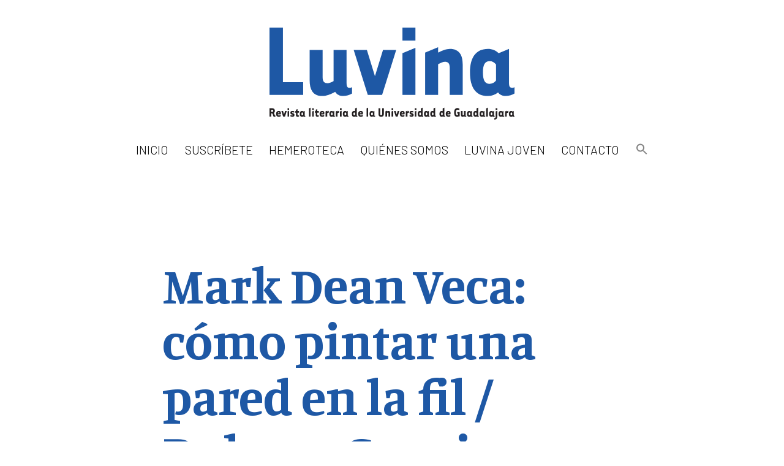

--- FILE ---
content_type: text/html; charset=UTF-8
request_url: https://luvina.com.mx/mark-dean-veca-como-pintar-una-pared-en-la-fil-dolores-garnica/
body_size: 31427
content:
<!doctype html>
<html lang="es" >
<head>
	<meta charset="UTF-8" />
	<meta name="viewport" content="width=device-width, initial-scale=1" />
	<link rel="preconnect" href="https://fonts.gstatic.com">
	<link href="https://fonts.googleapis.com/css2?family=Manuale:wght@400;600;700&display=swap" rel="stylesheet">
	<link href="https://fonts.googleapis.com/css2?family=Barlow:wght@300&display=swap" rel="stylesheet">
	<meta name='robots' content='index, follow, max-image-preview:large, max-snippet:-1, max-video-preview:-1' />

	<!-- This site is optimized with the Yoast SEO plugin v26.8 - https://yoast.com/product/yoast-seo-wordpress/ -->
	<title>Mark Dean Veca: cómo pintar una pared en la fil / Dolores Garnica - LUVINA</title>
	<link rel="canonical" href="https://luvina.com.mx/mark-dean-veca-como-pintar-una-pared-en-la-fil-dolores-garnica/" />
	<meta property="og:locale" content="es_ES" />
	<meta property="og:type" content="article" />
	<meta property="og:title" content="Mark Dean Veca: cómo pintar una pared en la fil / Dolores Garnica - LUVINA" />
	<meta property="og:description" content="Primero pinte de blanco siguiendo las indicaciones de cualquier muse&oacute;grafo, capa tras capa hasta que la pared engruese. Mientras la pintura se seca, mezcle y revuelva algo de Ukiyo-e, mucho del pop art de los setenta, del intrincado art nouveau franc&eacute;s y belga (hoy de moda, y l&oacute;gica pero risiblemente definido como new art nouveau),&hellip; Seguir leyendo Mark Dean Veca: cómo pintar una pared en la fil / Dolores Garnica" />
	<meta property="og:url" content="https://luvina.com.mx/mark-dean-veca-como-pintar-una-pared-en-la-fil-dolores-garnica/" />
	<meta property="og:site_name" content="LUVINA" />
	<meta property="article:published_time" content="2009-11-24T18:30:45+00:00" />
	<meta property="og:image" content="https://luvina.com.mx/wp-content/uploads/2021/04/luvina-fb.jpg" />
	<meta property="og:image:width" content="1200" />
	<meta property="og:image:height" content="630" />
	<meta property="og:image:type" content="image/jpeg" />
	<meta name="author" content="admin" />
	<meta name="twitter:card" content="summary_large_image" />
	<meta name="twitter:label1" content="Escrito por" />
	<meta name="twitter:data1" content="admin" />
	<meta name="twitter:label2" content="Tiempo de lectura" />
	<meta name="twitter:data2" content="4 minutos" />
	<script type="application/ld+json" class="yoast-schema-graph">{"@context":"https://schema.org","@graph":[{"@type":"Article","@id":"https://luvina.com.mx/mark-dean-veca-como-pintar-una-pared-en-la-fil-dolores-garnica/#article","isPartOf":{"@id":"https://luvina.com.mx/mark-dean-veca-como-pintar-una-pared-en-la-fil-dolores-garnica/"},"author":{"name":"admin","@id":"https://luvina.com.mx/#/schema/person/d760ea03d666e25fc68cd218d5710e53"},"headline":"Mark Dean Veca: cómo pintar una pared en la fil / Dolores Garnica","datePublished":"2009-11-24T18:30:45+00:00","mainEntityOfPage":{"@id":"https://luvina.com.mx/mark-dean-veca-como-pintar-una-pared-en-la-fil-dolores-garnica/"},"wordCount":812,"commentCount":0,"publisher":{"@id":"https://luvina.com.mx/#organization"},"articleSection":["Luvina 57 / Páramo"],"inLanguage":"es"},{"@type":"WebPage","@id":"https://luvina.com.mx/mark-dean-veca-como-pintar-una-pared-en-la-fil-dolores-garnica/","url":"https://luvina.com.mx/mark-dean-veca-como-pintar-una-pared-en-la-fil-dolores-garnica/","name":"Mark Dean Veca: cómo pintar una pared en la fil / Dolores Garnica - LUVINA","isPartOf":{"@id":"https://luvina.com.mx/#website"},"datePublished":"2009-11-24T18:30:45+00:00","breadcrumb":{"@id":"https://luvina.com.mx/mark-dean-veca-como-pintar-una-pared-en-la-fil-dolores-garnica/#breadcrumb"},"inLanguage":"es","potentialAction":[{"@type":"ReadAction","target":["https://luvina.com.mx/mark-dean-veca-como-pintar-una-pared-en-la-fil-dolores-garnica/"]}]},{"@type":"BreadcrumbList","@id":"https://luvina.com.mx/mark-dean-veca-como-pintar-una-pared-en-la-fil-dolores-garnica/#breadcrumb","itemListElement":[{"@type":"ListItem","position":1,"name":"Portada","item":"https://luvina.com.mx/"},{"@type":"ListItem","position":2,"name":"Mark Dean Veca: cómo pintar una pared en la fil / Dolores Garnica"}]},{"@type":"WebSite","@id":"https://luvina.com.mx/#website","url":"https://luvina.com.mx/","name":"LUVINA","description":"Revista Literaria de la Universidad de Guadalajara","publisher":{"@id":"https://luvina.com.mx/#organization"},"potentialAction":[{"@type":"SearchAction","target":{"@type":"EntryPoint","urlTemplate":"https://luvina.com.mx/?s={search_term_string}"},"query-input":{"@type":"PropertyValueSpecification","valueRequired":true,"valueName":"search_term_string"}}],"inLanguage":"es"},{"@type":"Organization","@id":"https://luvina.com.mx/#organization","name":"LUVINA Revista Literaria de la Universidad de Guadalajara","url":"https://luvina.com.mx/","logo":{"@type":"ImageObject","inLanguage":"es","@id":"https://luvina.com.mx/#/schema/logo/image/","url":"https://luvina.com.mx/wp-content/uploads/2021/04/logo-luvina.svg","contentUrl":"https://luvina.com.mx/wp-content/uploads/2021/04/logo-luvina.svg","width":"1024","height":"1024","caption":"LUVINA Revista Literaria de la Universidad de Guadalajara"},"image":{"@id":"https://luvina.com.mx/#/schema/logo/image/"}},{"@type":"Person","@id":"https://luvina.com.mx/#/schema/person/d760ea03d666e25fc68cd218d5710e53","name":"admin","image":{"@type":"ImageObject","inLanguage":"es","@id":"https://luvina.com.mx/#/schema/person/image/","url":"https://secure.gravatar.com/avatar/325278bedbabb188c7a7fb9e919568efeca13fcab4302644406ceacf3614f9b6?s=96&d=mm&r=g","contentUrl":"https://secure.gravatar.com/avatar/325278bedbabb188c7a7fb9e919568efeca13fcab4302644406ceacf3614f9b6?s=96&d=mm&r=g","caption":"admin"},"sameAs":["https://luvina.com.mx"]}]}</script>
	<!-- / Yoast SEO plugin. -->


<link rel='dns-prefetch' href='//static.addtoany.com' />
<link rel='dns-prefetch' href='//www.googletagmanager.com' />
<link rel="alternate" type="application/rss+xml" title="LUVINA &raquo; Feed" href="https://luvina.com.mx/feed/" />
<link rel="alternate" title="oEmbed (JSON)" type="application/json+oembed" href="https://luvina.com.mx/wp-json/oembed/1.0/embed?url=https%3A%2F%2Fluvina.com.mx%2Fmark-dean-veca-como-pintar-una-pared-en-la-fil-dolores-garnica%2F" />
<link rel="alternate" title="oEmbed (XML)" type="text/xml+oembed" href="https://luvina.com.mx/wp-json/oembed/1.0/embed?url=https%3A%2F%2Fluvina.com.mx%2Fmark-dean-veca-como-pintar-una-pared-en-la-fil-dolores-garnica%2F&#038;format=xml" />
<style id='wp-img-auto-sizes-contain-inline-css'>
img:is([sizes=auto i],[sizes^="auto," i]){contain-intrinsic-size:3000px 1500px}
/*# sourceURL=wp-img-auto-sizes-contain-inline-css */
</style>
<style id='wp-emoji-styles-inline-css'>

	img.wp-smiley, img.emoji {
		display: inline !important;
		border: none !important;
		box-shadow: none !important;
		height: 1em !important;
		width: 1em !important;
		margin: 0 0.07em !important;
		vertical-align: -0.1em !important;
		background: none !important;
		padding: 0 !important;
	}
/*# sourceURL=wp-emoji-styles-inline-css */
</style>
<style id='wp-block-library-inline-css'>
:root{--wp-block-synced-color:#7a00df;--wp-block-synced-color--rgb:122,0,223;--wp-bound-block-color:var(--wp-block-synced-color);--wp-editor-canvas-background:#ddd;--wp-admin-theme-color:#007cba;--wp-admin-theme-color--rgb:0,124,186;--wp-admin-theme-color-darker-10:#006ba1;--wp-admin-theme-color-darker-10--rgb:0,107,160.5;--wp-admin-theme-color-darker-20:#005a87;--wp-admin-theme-color-darker-20--rgb:0,90,135;--wp-admin-border-width-focus:2px}@media (min-resolution:192dpi){:root{--wp-admin-border-width-focus:1.5px}}.wp-element-button{cursor:pointer}:root .has-very-light-gray-background-color{background-color:#eee}:root .has-very-dark-gray-background-color{background-color:#313131}:root .has-very-light-gray-color{color:#eee}:root .has-very-dark-gray-color{color:#313131}:root .has-vivid-green-cyan-to-vivid-cyan-blue-gradient-background{background:linear-gradient(135deg,#00d084,#0693e3)}:root .has-purple-crush-gradient-background{background:linear-gradient(135deg,#34e2e4,#4721fb 50%,#ab1dfe)}:root .has-hazy-dawn-gradient-background{background:linear-gradient(135deg,#faaca8,#dad0ec)}:root .has-subdued-olive-gradient-background{background:linear-gradient(135deg,#fafae1,#67a671)}:root .has-atomic-cream-gradient-background{background:linear-gradient(135deg,#fdd79a,#004a59)}:root .has-nightshade-gradient-background{background:linear-gradient(135deg,#330968,#31cdcf)}:root .has-midnight-gradient-background{background:linear-gradient(135deg,#020381,#2874fc)}:root{--wp--preset--font-size--normal:16px;--wp--preset--font-size--huge:42px}.has-regular-font-size{font-size:1em}.has-larger-font-size{font-size:2.625em}.has-normal-font-size{font-size:var(--wp--preset--font-size--normal)}.has-huge-font-size{font-size:var(--wp--preset--font-size--huge)}.has-text-align-center{text-align:center}.has-text-align-left{text-align:left}.has-text-align-right{text-align:right}.has-fit-text{white-space:nowrap!important}#end-resizable-editor-section{display:none}.aligncenter{clear:both}.items-justified-left{justify-content:flex-start}.items-justified-center{justify-content:center}.items-justified-right{justify-content:flex-end}.items-justified-space-between{justify-content:space-between}.screen-reader-text{border:0;clip-path:inset(50%);height:1px;margin:-1px;overflow:hidden;padding:0;position:absolute;width:1px;word-wrap:normal!important}.screen-reader-text:focus{background-color:#ddd;clip-path:none;color:#444;display:block;font-size:1em;height:auto;left:5px;line-height:normal;padding:15px 23px 14px;text-decoration:none;top:5px;width:auto;z-index:100000}html :where(.has-border-color){border-style:solid}html :where([style*=border-top-color]){border-top-style:solid}html :where([style*=border-right-color]){border-right-style:solid}html :where([style*=border-bottom-color]){border-bottom-style:solid}html :where([style*=border-left-color]){border-left-style:solid}html :where([style*=border-width]){border-style:solid}html :where([style*=border-top-width]){border-top-style:solid}html :where([style*=border-right-width]){border-right-style:solid}html :where([style*=border-bottom-width]){border-bottom-style:solid}html :where([style*=border-left-width]){border-left-style:solid}html :where(img[class*=wp-image-]){height:auto;max-width:100%}:where(figure){margin:0 0 1em}html :where(.is-position-sticky){--wp-admin--admin-bar--position-offset:var(--wp-admin--admin-bar--height,0px)}@media screen and (max-width:600px){html :where(.is-position-sticky){--wp-admin--admin-bar--position-offset:0px}}

/*# sourceURL=wp-block-library-inline-css */
</style><style id='global-styles-inline-css'>
:root{--wp--preset--aspect-ratio--square: 1;--wp--preset--aspect-ratio--4-3: 4/3;--wp--preset--aspect-ratio--3-4: 3/4;--wp--preset--aspect-ratio--3-2: 3/2;--wp--preset--aspect-ratio--2-3: 2/3;--wp--preset--aspect-ratio--16-9: 16/9;--wp--preset--aspect-ratio--9-16: 9/16;--wp--preset--color--black: #000000;--wp--preset--color--cyan-bluish-gray: #abb8c3;--wp--preset--color--white: #FFFFFF;--wp--preset--color--pale-pink: #f78da7;--wp--preset--color--vivid-red: #cf2e2e;--wp--preset--color--luminous-vivid-orange: #ff6900;--wp--preset--color--luminous-vivid-amber: #fcb900;--wp--preset--color--light-green-cyan: #7bdcb5;--wp--preset--color--vivid-green-cyan: #00d084;--wp--preset--color--pale-cyan-blue: #8ed1fc;--wp--preset--color--vivid-cyan-blue: #0693e3;--wp--preset--color--vivid-purple: #9b51e0;--wp--preset--color--dark-gray: #28303D;--wp--preset--color--gray: #39414D;--wp--preset--color--green: #D1E4DD;--wp--preset--color--blue: #D1DFE4;--wp--preset--color--purple: #D1D1E4;--wp--preset--color--red: #E4D1D1;--wp--preset--color--orange: #E4DAD1;--wp--preset--color--yellow: #EEEADD;--wp--preset--gradient--vivid-cyan-blue-to-vivid-purple: linear-gradient(135deg,rgb(6,147,227) 0%,rgb(155,81,224) 100%);--wp--preset--gradient--light-green-cyan-to-vivid-green-cyan: linear-gradient(135deg,rgb(122,220,180) 0%,rgb(0,208,130) 100%);--wp--preset--gradient--luminous-vivid-amber-to-luminous-vivid-orange: linear-gradient(135deg,rgb(252,185,0) 0%,rgb(255,105,0) 100%);--wp--preset--gradient--luminous-vivid-orange-to-vivid-red: linear-gradient(135deg,rgb(255,105,0) 0%,rgb(207,46,46) 100%);--wp--preset--gradient--very-light-gray-to-cyan-bluish-gray: linear-gradient(135deg,rgb(238,238,238) 0%,rgb(169,184,195) 100%);--wp--preset--gradient--cool-to-warm-spectrum: linear-gradient(135deg,rgb(74,234,220) 0%,rgb(151,120,209) 20%,rgb(207,42,186) 40%,rgb(238,44,130) 60%,rgb(251,105,98) 80%,rgb(254,248,76) 100%);--wp--preset--gradient--blush-light-purple: linear-gradient(135deg,rgb(255,206,236) 0%,rgb(152,150,240) 100%);--wp--preset--gradient--blush-bordeaux: linear-gradient(135deg,rgb(254,205,165) 0%,rgb(254,45,45) 50%,rgb(107,0,62) 100%);--wp--preset--gradient--luminous-dusk: linear-gradient(135deg,rgb(255,203,112) 0%,rgb(199,81,192) 50%,rgb(65,88,208) 100%);--wp--preset--gradient--pale-ocean: linear-gradient(135deg,rgb(255,245,203) 0%,rgb(182,227,212) 50%,rgb(51,167,181) 100%);--wp--preset--gradient--electric-grass: linear-gradient(135deg,rgb(202,248,128) 0%,rgb(113,206,126) 100%);--wp--preset--gradient--midnight: linear-gradient(135deg,rgb(2,3,129) 0%,rgb(40,116,252) 100%);--wp--preset--gradient--purple-to-yellow: linear-gradient(160deg, #D1D1E4 0%, #EEEADD 100%);--wp--preset--gradient--yellow-to-purple: linear-gradient(160deg, #EEEADD 0%, #D1D1E4 100%);--wp--preset--gradient--green-to-yellow: linear-gradient(160deg, #D1E4DD 0%, #EEEADD 100%);--wp--preset--gradient--yellow-to-green: linear-gradient(160deg, #EEEADD 0%, #D1E4DD 100%);--wp--preset--gradient--red-to-yellow: linear-gradient(160deg, #E4D1D1 0%, #EEEADD 100%);--wp--preset--gradient--yellow-to-red: linear-gradient(160deg, #EEEADD 0%, #E4D1D1 100%);--wp--preset--gradient--purple-to-red: linear-gradient(160deg, #D1D1E4 0%, #E4D1D1 100%);--wp--preset--gradient--red-to-purple: linear-gradient(160deg, #E4D1D1 0%, #D1D1E4 100%);--wp--preset--font-size--small: 18px;--wp--preset--font-size--medium: 20px;--wp--preset--font-size--large: 24px;--wp--preset--font-size--x-large: 42px;--wp--preset--font-size--extra-small: 16px;--wp--preset--font-size--normal: 20px;--wp--preset--font-size--extra-large: 40px;--wp--preset--font-size--huge: 96px;--wp--preset--font-size--gigantic: 144px;--wp--preset--spacing--20: 0.44rem;--wp--preset--spacing--30: 0.67rem;--wp--preset--spacing--40: 1rem;--wp--preset--spacing--50: 1.5rem;--wp--preset--spacing--60: 2.25rem;--wp--preset--spacing--70: 3.38rem;--wp--preset--spacing--80: 5.06rem;--wp--preset--shadow--natural: 6px 6px 9px rgba(0, 0, 0, 0.2);--wp--preset--shadow--deep: 12px 12px 50px rgba(0, 0, 0, 0.4);--wp--preset--shadow--sharp: 6px 6px 0px rgba(0, 0, 0, 0.2);--wp--preset--shadow--outlined: 6px 6px 0px -3px rgb(255, 255, 255), 6px 6px rgb(0, 0, 0);--wp--preset--shadow--crisp: 6px 6px 0px rgb(0, 0, 0);}:where(.is-layout-flex){gap: 0.5em;}:where(.is-layout-grid){gap: 0.5em;}body .is-layout-flex{display: flex;}.is-layout-flex{flex-wrap: wrap;align-items: center;}.is-layout-flex > :is(*, div){margin: 0;}body .is-layout-grid{display: grid;}.is-layout-grid > :is(*, div){margin: 0;}:where(.wp-block-columns.is-layout-flex){gap: 2em;}:where(.wp-block-columns.is-layout-grid){gap: 2em;}:where(.wp-block-post-template.is-layout-flex){gap: 1.25em;}:where(.wp-block-post-template.is-layout-grid){gap: 1.25em;}.has-black-color{color: var(--wp--preset--color--black) !important;}.has-cyan-bluish-gray-color{color: var(--wp--preset--color--cyan-bluish-gray) !important;}.has-white-color{color: var(--wp--preset--color--white) !important;}.has-pale-pink-color{color: var(--wp--preset--color--pale-pink) !important;}.has-vivid-red-color{color: var(--wp--preset--color--vivid-red) !important;}.has-luminous-vivid-orange-color{color: var(--wp--preset--color--luminous-vivid-orange) !important;}.has-luminous-vivid-amber-color{color: var(--wp--preset--color--luminous-vivid-amber) !important;}.has-light-green-cyan-color{color: var(--wp--preset--color--light-green-cyan) !important;}.has-vivid-green-cyan-color{color: var(--wp--preset--color--vivid-green-cyan) !important;}.has-pale-cyan-blue-color{color: var(--wp--preset--color--pale-cyan-blue) !important;}.has-vivid-cyan-blue-color{color: var(--wp--preset--color--vivid-cyan-blue) !important;}.has-vivid-purple-color{color: var(--wp--preset--color--vivid-purple) !important;}.has-black-background-color{background-color: var(--wp--preset--color--black) !important;}.has-cyan-bluish-gray-background-color{background-color: var(--wp--preset--color--cyan-bluish-gray) !important;}.has-white-background-color{background-color: var(--wp--preset--color--white) !important;}.has-pale-pink-background-color{background-color: var(--wp--preset--color--pale-pink) !important;}.has-vivid-red-background-color{background-color: var(--wp--preset--color--vivid-red) !important;}.has-luminous-vivid-orange-background-color{background-color: var(--wp--preset--color--luminous-vivid-orange) !important;}.has-luminous-vivid-amber-background-color{background-color: var(--wp--preset--color--luminous-vivid-amber) !important;}.has-light-green-cyan-background-color{background-color: var(--wp--preset--color--light-green-cyan) !important;}.has-vivid-green-cyan-background-color{background-color: var(--wp--preset--color--vivid-green-cyan) !important;}.has-pale-cyan-blue-background-color{background-color: var(--wp--preset--color--pale-cyan-blue) !important;}.has-vivid-cyan-blue-background-color{background-color: var(--wp--preset--color--vivid-cyan-blue) !important;}.has-vivid-purple-background-color{background-color: var(--wp--preset--color--vivid-purple) !important;}.has-black-border-color{border-color: var(--wp--preset--color--black) !important;}.has-cyan-bluish-gray-border-color{border-color: var(--wp--preset--color--cyan-bluish-gray) !important;}.has-white-border-color{border-color: var(--wp--preset--color--white) !important;}.has-pale-pink-border-color{border-color: var(--wp--preset--color--pale-pink) !important;}.has-vivid-red-border-color{border-color: var(--wp--preset--color--vivid-red) !important;}.has-luminous-vivid-orange-border-color{border-color: var(--wp--preset--color--luminous-vivid-orange) !important;}.has-luminous-vivid-amber-border-color{border-color: var(--wp--preset--color--luminous-vivid-amber) !important;}.has-light-green-cyan-border-color{border-color: var(--wp--preset--color--light-green-cyan) !important;}.has-vivid-green-cyan-border-color{border-color: var(--wp--preset--color--vivid-green-cyan) !important;}.has-pale-cyan-blue-border-color{border-color: var(--wp--preset--color--pale-cyan-blue) !important;}.has-vivid-cyan-blue-border-color{border-color: var(--wp--preset--color--vivid-cyan-blue) !important;}.has-vivid-purple-border-color{border-color: var(--wp--preset--color--vivid-purple) !important;}.has-vivid-cyan-blue-to-vivid-purple-gradient-background{background: var(--wp--preset--gradient--vivid-cyan-blue-to-vivid-purple) !important;}.has-light-green-cyan-to-vivid-green-cyan-gradient-background{background: var(--wp--preset--gradient--light-green-cyan-to-vivid-green-cyan) !important;}.has-luminous-vivid-amber-to-luminous-vivid-orange-gradient-background{background: var(--wp--preset--gradient--luminous-vivid-amber-to-luminous-vivid-orange) !important;}.has-luminous-vivid-orange-to-vivid-red-gradient-background{background: var(--wp--preset--gradient--luminous-vivid-orange-to-vivid-red) !important;}.has-very-light-gray-to-cyan-bluish-gray-gradient-background{background: var(--wp--preset--gradient--very-light-gray-to-cyan-bluish-gray) !important;}.has-cool-to-warm-spectrum-gradient-background{background: var(--wp--preset--gradient--cool-to-warm-spectrum) !important;}.has-blush-light-purple-gradient-background{background: var(--wp--preset--gradient--blush-light-purple) !important;}.has-blush-bordeaux-gradient-background{background: var(--wp--preset--gradient--blush-bordeaux) !important;}.has-luminous-dusk-gradient-background{background: var(--wp--preset--gradient--luminous-dusk) !important;}.has-pale-ocean-gradient-background{background: var(--wp--preset--gradient--pale-ocean) !important;}.has-electric-grass-gradient-background{background: var(--wp--preset--gradient--electric-grass) !important;}.has-midnight-gradient-background{background: var(--wp--preset--gradient--midnight) !important;}.has-small-font-size{font-size: var(--wp--preset--font-size--small) !important;}.has-medium-font-size{font-size: var(--wp--preset--font-size--medium) !important;}.has-large-font-size{font-size: var(--wp--preset--font-size--large) !important;}.has-x-large-font-size{font-size: var(--wp--preset--font-size--x-large) !important;}
/*# sourceURL=global-styles-inline-css */
</style>

<style id='classic-theme-styles-inline-css'>
/*! This file is auto-generated */
.wp-block-button__link{color:#fff;background-color:#32373c;border-radius:9999px;box-shadow:none;text-decoration:none;padding:calc(.667em + 2px) calc(1.333em + 2px);font-size:1.125em}.wp-block-file__button{background:#32373c;color:#fff;text-decoration:none}
/*# sourceURL=/wp-includes/css/classic-themes.min.css */
</style>
<link rel='stylesheet' id='myguten-style-css' href='https://luvina.com.mx/wp-content/themes/luvinamondaylovers/estilos.css?ver=6.9' media='all' />
<link rel='stylesheet' id='twenty-twenty-one-custom-color-overrides-css' href='https://luvina.com.mx/wp-content/themes/twentytwentyone/assets/css/custom-color-overrides.css?ver=1.2' media='all' />
<style id='twenty-twenty-one-custom-color-overrides-inline-css'>
:root .editor-styles-wrapper{--global--color-background: #ffffff;--global--color-primary: #000;--global--color-secondary: #000;--button--color-background: #000;--button--color-text-hover: #000;}
/*# sourceURL=twenty-twenty-one-custom-color-overrides-inline-css */
</style>
<link rel='stylesheet' id='ivory-search-styles-css' href='https://luvina.com.mx/wp-content/plugins/add-search-to-menu/public/css/ivory-search.min.css?ver=5.5.13' media='all' />
<link rel='stylesheet' id='orbisius_ct_luvina_parent_style-css' href='https://luvina.com.mx/wp-content/themes/twentytwentyone/style.css?ver=2.2' media='all' />
<link rel='stylesheet' id='orbisius_ct_luvina_parent_style_child_style-css' href='https://luvina.com.mx/wp-content/themes/luvinamondaylovers/style.css?ver=1.2' media='all' />
<link rel='stylesheet' id='twenty-twenty-one-style-css' href='https://luvina.com.mx/wp-content/themes/twentytwentyone/style.css?ver=1.2' media='all' />
<style id='twenty-twenty-one-style-inline-css'>
:root{--global--color-background: #ffffff;--global--color-primary: #000;--global--color-secondary: #000;--button--color-background: #000;--button--color-text-hover: #000;}
/*# sourceURL=twenty-twenty-one-style-inline-css */
</style>
<link rel='stylesheet' id='twenty-twenty-one-print-style-css' href='https://luvina.com.mx/wp-content/themes/twentytwentyone/assets/css/print.css?ver=1.2' media='print' />
<link rel='stylesheet' id='addtoany-css' href='https://luvina.com.mx/wp-content/plugins/add-to-any/addtoany.min.css?ver=1.16' media='all' />
<script id="addtoany-core-js-before">
window.a2a_config=window.a2a_config||{};a2a_config.callbacks=[];a2a_config.overlays=[];a2a_config.templates={};a2a_localize = {
	Share: "Compartir",
	Save: "Guardar",
	Subscribe: "Suscribir",
	Email: "Correo electrónico",
	Bookmark: "Marcador",
	ShowAll: "Mostrar todo",
	ShowLess: "Mostrar menos",
	FindServices: "Encontrar servicio(s)",
	FindAnyServiceToAddTo: "Encuentra al instante cualquier servicio para añadir a",
	PoweredBy: "Funciona con",
	ShareViaEmail: "Compartir por correo electrónico",
	SubscribeViaEmail: "Suscribirse a través de correo electrónico",
	BookmarkInYourBrowser: "Añadir a marcadores de tu navegador",
	BookmarkInstructions: "Presiona «Ctrl+D» o «\u2318+D» para añadir esta página a marcadores",
	AddToYourFavorites: "Añadir a tus favoritos",
	SendFromWebOrProgram: "Enviar desde cualquier dirección o programa de correo electrónico ",
	EmailProgram: "Programa de correo electrónico",
	More: "Más&#8230;",
	ThanksForSharing: "¡Gracias por compartir!",
	ThanksForFollowing: "¡Gracias por seguirnos!"
};

a2a_config.icon_color="transparent,#1e58a5";

//# sourceURL=addtoany-core-js-before
</script>
<script defer src="https://static.addtoany.com/menu/page.js" id="addtoany-core-js"></script>
<script src="https://luvina.com.mx/wp-includes/js/jquery/jquery.min.js?ver=3.7.1" id="jquery-core-js"></script>
<script src="https://luvina.com.mx/wp-includes/js/jquery/jquery-migrate.min.js?ver=3.4.1" id="jquery-migrate-js"></script>
<script defer src="https://luvina.com.mx/wp-content/plugins/add-to-any/addtoany.min.js?ver=1.1" id="addtoany-jquery-js"></script>
<script id="twenty-twenty-one-ie11-polyfills-js-after">
( Element.prototype.matches && Element.prototype.closest && window.NodeList && NodeList.prototype.forEach ) || document.write( '<script src="https://luvina.com.mx/wp-content/themes/twentytwentyone/assets/js/polyfills.js?ver=1.2"></scr' + 'ipt>' );
//# sourceURL=twenty-twenty-one-ie11-polyfills-js-after
</script>
<script src="https://luvina.com.mx/wp-content/themes/twentytwentyone/assets/js/primary-navigation.js?ver=1.2" id="twenty-twenty-one-primary-navigation-script-js" defer data-wp-strategy="defer"></script>

<!-- Fragmento de código de la etiqueta de Google (gtag.js) añadida por Site Kit -->
<!-- Fragmento de código de Google Analytics añadido por Site Kit -->
<script src="https://www.googletagmanager.com/gtag/js?id=GT-MBTKZDQ" id="google_gtagjs-js" async></script>
<script id="google_gtagjs-js-after">
window.dataLayer = window.dataLayer || [];function gtag(){dataLayer.push(arguments);}
gtag("set","linker",{"domains":["luvina.com.mx"]});
gtag("js", new Date());
gtag("set", "developer_id.dZTNiMT", true);
gtag("config", "GT-MBTKZDQ", {"googlesitekit_post_type":"post"});
//# sourceURL=google_gtagjs-js-after
</script>
<link rel="https://api.w.org/" href="https://luvina.com.mx/wp-json/" /><link rel="alternate" title="JSON" type="application/json" href="https://luvina.com.mx/wp-json/wp/v2/posts/476" /><link rel="EditURI" type="application/rsd+xml" title="RSD" href="https://luvina.com.mx/xmlrpc.php?rsd" />
<meta name="generator" content="WordPress 6.9" />
<link rel='shortlink' href='https://luvina.com.mx/?p=476' />
<meta name="generator" content="Site Kit by Google 1.170.0" /><noscript><style>.lazyload[data-src]{display:none !important;}</style></noscript><style>.lazyload{background-image:none !important;}.lazyload:before{background-image:none !important;}</style><style id="custom-background-css">
body.custom-background { background-color: #ffffff; }
</style>
	<link rel="icon" href="https://luvina.com.mx/wp-content/uploads/2021/04/cropped-Luvina-favicon-32x32.png" sizes="32x32" />
<link rel="icon" href="https://luvina.com.mx/wp-content/uploads/2021/04/cropped-Luvina-favicon-192x192.png" sizes="192x192" />
<link rel="apple-touch-icon" href="https://luvina.com.mx/wp-content/uploads/2021/04/cropped-Luvina-favicon-180x180.png" />
<meta name="msapplication-TileImage" content="https://luvina.com.mx/wp-content/uploads/2021/04/cropped-Luvina-favicon-270x270.png" />
		<style id="wp-custom-css">
			/* font-family: 'Manuale', serif;
 * wght@400;600;700
 * 
 * font-family: 'Barlow', sans-serif;
 * wght@300
 * 
 * azul 
 * #1e58a5
 * */

:root {
	--color-principal: #1e58a5;
}
.addtoany_share_save_container {
    max-width: 751px !important;
    text-align: center;
    margin-top: 80px;
}
.hemeroteca p, .home p {
	max-width: none !important;
}
.entry-content p {
    text-align: justify;
}
.entry-header {
    max-width: 781px;
    padding-left: 15px;
    padding-right: 15px;
}
p.cierre, p.is-style-cierre {
    font-variant: small-caps;
    text-align: right;
    color: var(--color-principal);
    font-weight: 600;
    margin-top: 30px !important;
    margin-bottom: 30px !important;
}
p.autor-epigrafe, p.is-style-autor-epigrafe {
    font-variant: small-caps;
    text-align: right;
    color: var(--color-principal);
    font-weight: 600;
    margin-top: 0;
    margin-bottom: 30px !important;
}
p.bio, p.is-style-bio {
    font-family: 'Barlow', sans-serif;
    font-weight: 300;
	color: var(--color-principal);
    text-align: left !important;
    padding-right: 140px;
    margin-bottom: 50px !important;
}
p.pie, p.is-style-pie {
    font-weight: 600;
    color: var(--color-principal);
    font-size: 1rem;
    margin-top: 30px !important;
    margin-bottom: 30px !important;
}
.wp-block-verse {
    color: var(--color-principal) !important;
    padding-left: 108px;
    font-weight: 600;
}
.singular .entry-title {
    color: var(--color-principal);
    font-weight: bold;
    font-size: 6.2rem;
    max-width: 548px;
    hyphens: auto;
}
header.entry-header.alignwide {
    border-bottom: 0;
    padding-bottom: 0;
    margin-bottom: 40px;
}
.entry-content, .entry-summary, h1, .h1, h2, .h2, h3, .h3, h4, .h4, h5, .h5, h6, .h6, .wp-block-latest-posts > li > a {
	font-family: 'Manuale', serif;
}
.columna-indice h2 {
    font-variant: small-caps;
    border-bottom-style: solid;
    border-bottom-width: 3px;
    padding-left: 0 !important;
    font-size: 2.5rem;
    line-height: 2.4rem;
}
.columna-indice .wp-block-latest-posts__list a {
    font-size: 1.3rem !important;
    color: var(--color-principal);
    background-image: url(https://luvina.com.mx/wp-content/uploads/2021/03/icono-x.svg);
    background-size: 7px;
    background-repeat: no-repeat;
    background-position: left 3px bottom 7px;
    padding-left: 21px;
    text-decoration: none;
    border-bottom-width: 1px;
    border-bottom-style: solid;
}
.columna-indice .wp-block-latest-posts__list.circulo a, .columna-indice .wp-block-latest-posts__list.is-style-circulo a {
    background-image: url(https://luvina.com.mx/wp-content/uploads/2021/03/icono-circulo.svg);
    background-size: 12px;
    background-position: left 2px bottom 7px;
}
.columna-indice .wp-block-latest-posts:not(.is-grid) > li {
    margin-bottom: calc(1.356 * var(--global--spacing-vertical));
    margin-top: 0 !important;
}
.columna-indice .wp-block-latest-posts__list.nada a, .columna-indice .wp-block-latest-posts__list.is-style-nada a {
    background: none;
    padding-left: 0;
    text-transform: uppercase;
}
.presentacion {
	color: var(--color-principal);
}
.presentacion strong {
	color: #000;
	font-weight: normal
}
.has-dark-gray-color {
    color: var(--color-principal) !important;
    text-decoration: underline;
    font-weight: bold;
}
.presentacion .has-dark-gray-color {
    color: #000 !important;
}
.presentacion p {
		text-indent: 60px;
    margin-bottom: 0 !important;
    margin-top: 0 !important;
}
.presentacion p:first-child {
    text-indent: 0;
}
h2.author-title {
    text-align: right;
		cursor: default;
}
.site-logo .custom-logo {
    width: 100%;
}
.epigrafe, .is-style-epigrafe {
    color: var(--color-principal);
    text-align: right !important;
    margin-bottom: 0;
}
.single .entry-content h2 {
    color: var(--color-principal);
    text-decoration: underline;
    max-width: 751px !important;
    font-size: 120%;
    font-weight: bold;
}
.hemeroteca .entry-content h2, .home .entry-content h2, .entry-content .contenedor-portada h2 {
    color: #000000;
    text-decoration: none !important;
    max-width: 751px !important;
    font-size: 240%;
    margin-bottom: 0 !important;
    font-weight: 400;
}
.has-green-color {
    font-size: 230%;
    font-weight: bold;
   	color: var(--color-principal) !important;
    border-bottom: 2px;
    border-bottom-style: solid;
    border-bottom-color: var(--color-principal);
	  line-height: 100%;
}
.has-red-color {
    font-size: 230%;
    font-weight: bold;
    color: var(--color-principal) !important;
    border-bottom: 2px;
    border-bottom-style: solid;
    border-bottom-color: var(--color-principal);
	padding-left: 80px;
    line-height: 100%;
}
.has-purple-color {
    font-weight: bold;
    border-bottom-style: solid;
    border-bottom-width: 2px;
    padding-bottom: 6px;
	color: #000 !important;
}
footer.entry-footer.default-max-width {
    display: none !important;
}
footer#colophon {
    margin-top: 0;
}
nav.navigation.post-navigation {
    display: none;
}
.powered-by {
    display: none;
}
.hemeroteca h1.entry-title {
    display: none;
}
p.ultimo:after, p.is-style-ultimo:after {
    background-image: url(https://luvina.com.mx/wp-content/uploads/2021/03/icono-x.svg);
    content: "";
    background-size: 8px;
    display: inline-block;
    width: 14px;
    height: 9px;
    background-repeat: no-repeat;
    background-position: right;
}
p.legal {
	max-width: 751px !important;
}
.wp-block-separator {
    border-bottom: 0 !important;
    height: 9px;
    background-image: url(https://luvina.com.mx/wp-content/uploads/2021/03/icono-x.svg);
    background-position: center;
    background-repeat: no-repeat;
    background-size: 9px;
}
p.descanso, p.is-style-descanso {
    position: relative;
    left: 80px;
    text-align: inherit;
    color: var(--color-principal);
    margin-bottom: 40px !important;
    margin-top: 30px !important;
}
.menu-item a {
    font-family: 'Barlow', sans-serif;
    text-transform: uppercase;
}
p.has-text-align-center {
    text-align: center;
}
.banner {
	max-width: 1280px;
}
.site-name {
    max-width: 330px;
    margin: 0 auto;
    padding: 0 15px;
}
h2.invitacion {
    margin-top: 60px !important;
    padding-bottom: 50px !important;
	color: var(--color-principal) !important;
}
p {
    max-width: 751px !important;
}
.presentacion p {
    max-width: none !important;
}
.single .entry-content {
    padding-left: 15px;
    padding-right: 15px;
}
.hemeroteca .entry-content {
    padding-left: 0;
    padding-right: 0;
}
p.descanso-sub, p.is-style-descanso-sub {
    max-width: 490px !important;
    text-decoration: underline;
    color: #838383;
    position: relative;
    left: 190px;
    font-size: 115%;
    text-align: right;
    margin-bottom: 40px !important;
    margin-top: 30px !important;
}
p.idioma, p.is-style-idioma {
    color: var(--color-principal);
}
.verso-largo, .is-style-verso-largo {
    padding-left: 0 !important;
    color: #000 !important;
    max-width: 751px !important;
		font-weight: normal !important;
}
.singular .titulo-mediano {
    font-size: 5.2rem;
    hyphens: none;
    max-width: none;
}
.has-yellow-color {
    color: #000 !important;
    font-variant: small-caps !important;
    font-size: 117.4%;
    line-height: 100%;
}
.singular p {
    margin-bottom: 0;
    margin-top: 0;
		text-indent: 80px;
}
.wp-block-image {
    margin-bottom: 30px !important;
}
.site-logo .custom-logo {
    max-width: 400px;
}
.site-logo .custom-logo {
    max-width: 400px;
    width: 400px;
}
header#masthead {
    max-width: 1240px;
    padding-left: 20px;
    padding-right: 20px;
}
ul.footer-navigation-wrapper svg {
    width: 48px !important;
    height: 48px !important;
}
.widget-area {
    grid-template-columns: auto;
    text-align: center;
    margin-top: 0;
    padding-top: 0;
}
.columna-indice .wp-block-file.alignright {
    margin-right: 20px;
}
.contenedor-portada .wp-block-column:first-child .wp-block-latest-posts__list {
    margin-left: 20px;
    margin-right: 20px;
}
.contenedor-portada .wp-block-column:first-child .wp-block-latest-posts__list a {
    font-size: 1.3rem !important;
    background-size: 7px;
    background-repeat: no-repeat;
    background-position: left 3px bottom 7px;
    text-decoration: none;
    border-bottom-width: 1px;
    border-bottom-style: solid;
}
ul.ultimosposts {
    padding-left: 0;
    list-style: none;
    display: grid;
    grid-template-columns: repeat(4, 1fr);
    grid-column-gap: 30px;
    grid-row-gap: 15px;
}
.bloque.ultimos-posts {
    max-width: 1280px !important;
    padding-left: 20px;
    padding-right: 20px;
}
.datos-edicion h3 {
    font-size: 90%;
    color: var(--color-principal);
    text-align: center;
	margin-top: 20px;
}
ul.ultimosposts li {
    margin-bottom: 60px;
}
.ultimos-posts .imagen-post {
    box-shadow: 2px 1px 6px 0px #0000001f;
    outline-width: 3px;
    outline-color: #fff;
    outline-style: solid;
    outline-offset: -3px;
}
.senderos a {
    font-size: 1.3rem !important;
    background-size: 7px;
    background-repeat: no-repeat;
    background-position: left 3px bottom 7px;
    text-decoration: none;
    border-bottom-width: 1px;
    border-bottom-style: solid;
    color: #a04374;
}
.columna-indice .wp-block-latest-posts__list .wp-block-latest-posts__featured-image a {
    padding-left: 0;
    background: none;
    border-bottom-width: 0;
}
.poster {
	max-width: 1280px !important;
}
.site-branding {
    margin: 0 auto;
}
.primary-navigation {
    margin-left: auto;
    margin-right: auto;
}
body, html {
	overflow-x: hidden !important;
}
#anterior-siguiente {
  max-width: 400px;
  margin: 0 auto;
	margin-top: 100px;
}
#anterior-siguiente p {
    text-align: center;
    white-space: pre;
}
.carteles {
    margin: 0 !important;
		max-width: none !important;
}
.carteles button:hover {
    background-color: #000 !important;
}
.carteles .slick-prev {
    left: 0 !important;
}
.carteles .slick-next {
    right: 0 !important;
}
p.has-text-align-right {
    text-align: right;
}
button.eedee-gutenslider-nav.eedee-gutenslider-next {
    background-color: #000 !important;
}
button.eedee-gutenslider-nav.eedee-gutenslider-prev {
    background-color: #000 !important;
}
.p.descanso, p.is-style-descanso-sub, p.pie, #anterior-siguiente p, p.bio, p.idioma, p.is-style-sin-sangria, p.descanso-sub, p.is-style-descanso, p.is-style-bio, p.is-style-idioma, p.is-style-pie, p.is-style-cierre {
	text-indent: 0;
}
.page h2 {
    max-width: 760px !important;
}
.no-gutenberg.singular p {
    text-indent: 0;
}
svg#logo-luvina {
    width: 400px !important;
}
#logo-luvina #xetnCq_1_ path {
    fill: var(--color-principal);
}
.a2a_svg svg path {
    fill: var(--color-principal);
}
.site-name {
    max-width: none;
}
.is-style-bio em {
    padding-right: 3px;
}
.search p.category-name {
    text-align: center;
}
header#masthead {
    padding-top: calc(1*var(--global--spacing-vertical));
}
span.has-cruz {
    background-image: url(https://luvina.com.mx/wp-content/uploads/2021/03/icono-x.svg);
    background-size: 8px;
    display: inline-block;
    width: 14px;
    height: 9px;
    background-repeat: no-repeat;
    background-position: center;
    color: transparent;
    left: 4px;
    position: relative;
    top: 14px;
}
span.has-sup {
    font-size: var(--global--font-size-xs);
    position: relative;
    bottom: 5px;
    left: 2px;
}
p.site-description {
text-indent: inherit;
    text-align: right;
    opacity: 0.8;
    font-size: 60%;

}

/* MQ */

@media only screen and (max-width:1279px) {
	
	ul.ultimosposts {
			grid-template-columns: repeat(3, 1fr);
	}

} /* termina 1279 */

@media only screen and (max-width:991px) {
	
	ul.ultimosposts {
		grid-template-columns: repeat(2, 1fr);
	}
	
.singular .titulo-mediano {
    font-size: 2.5rem;
}
	
.singular .entry-title {
    font-size: 2.5rem;
}
	
h2.author-title {
    font-size: 1.7rem;
}
	
.page .entry-content {
    padding-left: 15px;
    padding-right: 15px;
}
	
.contenedor-portada .wp-block-column:first-child .wp-block-latest-posts__list {
    margin-left: 0;
    margin-right: 0;
}
	
.presentacion .wp-block-group__inner-container p {
    padding-left: 0 !important;
    padding-right: 0 !important;
}
	
.columna-indice {
    padding-left: 0;
    padding-right: 0;
}
	
.contenedor-portada .wp-block-gallery {
    padding-left: 0;
    padding-right: 0;
}
	
.columna-indice p {
    padding-left: 0 !important;
    padding-right: 0 !important;
}
	
h2 {
    font-size: 1.6rem;
}
	
.search .entry-content p {
    padding-left: 15px;
    padding-right: 15px;
}
	
.site-name {
    max-width: none;
}
	
.site-logo {
    text-align: center;
}
	
.site-logo .custom-logo {
    width: 100%;
}
	
.hemeroteca .contenedor-portada {
    padding-left: 15px;
    padding-right: 15px;
}
	
p.descanso-sub, p.is-style-descanso-sub {
    left: 0;
}
	
p.descanso, p.is-style-descanso {
    left: 0;
}
	
.wp-block-verse {
    padding-left: 0;
}
	
svg#logo-luvina {
    width: 300px !important;
}

} /* termina 991 */

@media only screen and (max-width:781px) {
.wp-block-columns .wp-block-column:nth-child(1) {
    order: 2;
}
.wp-block-columns .wp-block-column:nth-child(2) {
    order: 1;
}
} /* termina 781 */

@media only screen and (max-width: 481px) {
	
	.site-branding {
			width: 100%;
	}	
	
	.site-logo .custom-logo {
			width: 200px;
	}
	
	.singular p {
			text-indent: 30px;
	}
	
.page p, p.descanso, p.pie, #anterior-siguiente p, p.bio, p.idioma, p.is-style-sin-sangria, p.descanso-sub, p.is-style-bio {
			text-indent: 0;	
	}
	
svg#logo-luvina {
    width: 200px !important;
}
	
p.site-description {
    position: absolute;
    top: 90px;
}
	
} /* termina 481 */		</style>
		<style type="text/css" media="screen">.is-menu path.search-icon-path { fill: #848484;}body .popup-search-close:after, body .search-close:after { border-color: #848484;}body .popup-search-close:before, body .search-close:before { border-color: #848484;}</style>			<style type="text/css">
					</style>
		</head>

<body class="wp-singular post-template-default single single-post postid-476 single-format-standard custom-background wp-custom-logo wp-embed-responsive wp-theme-twentytwentyone wp-child-theme-luvinamondaylovers no-gutenberg twentytwentyone paramo is-light-theme has-background-white no-js singular has-main-navigation">
<div id="page" class="site">
	<a class="skip-link screen-reader-text" href="#content">Saltar al contenido</a>

	
<header id="masthead" class="site-header has-logo has-menu">

	

<div class="site-branding">

			<div class="site-logo"><a href="https://luvina.com.mx/" class="custom-logo-link" rel="home"><svg id="logo-luvina" width="751" viewBox="0 0 751 281" fill="none" xmlns="http://www.w3.org/2000/svg">
<g clip-path="url(#clip0_1085_60)">
    <g id="xetnCq_1_"><path d="M702.655 78.1493C693.74 69.9203 682.425 65.12 669.396 65.12C633.051 65.12 614.562 90.8357 614.562 137.098C614.562 183.359 633.078 209.075 669.396 209.075C681.397 209.075 692.026 204.961 700.598 198.103C705.741 204.961 713.97 209.075 724.256 209.075C733.513 209.075 742.428 206.332 751 201.532V181.988C748.6 183.359 746.2 184.045 743.8 184.045C737.285 184.045 734.199 181.302 734.199 168.273V65.12L702.655 78.1493ZM694.426 161.442C689.968 167.956 682.768 171.728 674.882 171.728C659.453 171.728 654.31 159.385 654.31 137.098C654.31 114.811 659.453 102.467 674.882 102.467C682.768 102.467 689.968 106.239 694.426 112.753V161.442ZM516.87 112.094C524.413 107.294 531.956 104.208 537.442 104.208C546.7 104.208 552.529 108.322 552.529 122.38V205.673H592.302V113.123C592.302 85.3497 583.044 65.12 552.529 65.12C543.271 65.12 527.842 70.6061 516.87 76.435V59.9769L477.096 76.435V205.673H516.87V112.094ZM407.546 0V39.7736H447.319V0H407.546ZM407.546 78.1493V205.673H447.319V61.6913L407.546 78.1493ZM345.169 205.673L388.371 68.5488H347.912L323.225 148.413L298.538 68.5488H258.079L301.281 205.673H345.169ZM201.214 196.072C206.358 204.301 215.272 209.102 226.244 209.102C235.502 209.102 244.417 206.359 252.988 201.558V182.014C250.588 183.386 248.188 184.072 245.788 184.072C239.616 184.072 236.188 182.014 236.188 168.299V68.5488H196.414V163.499C189.557 167.614 182.699 170.014 177.899 170.014C168.641 170.014 162.812 165.899 162.812 151.841V68.5488H123.039V161.099C123.039 188.872 132.297 209.102 162.812 209.102C172.07 209.102 188.871 203.273 201.214 196.072ZM41.1449 166.928V0H0V205.673H103.179V166.928H41.1449Z" fill="#FEAE76"/></g>
<path d="M744.907 256.208C743.773 255.179 742.349 254.572 740.714 254.572C736.124 254.572 733.804 257.816 733.804 263.645C733.804 269.474 736.124 272.718 740.714 272.718C742.217 272.718 743.562 272.191 744.644 271.347C745.303 272.217 746.332 272.718 747.624 272.718C748.784 272.718 749.919 272.375 751 271.769V269.316L750.103 269.58C749.286 269.58 748.89 269.237 748.89 267.602V254.599L744.907 256.234V256.208ZM743.852 266.705C743.298 267.522 742.375 267.997 741.4 267.997C739.448 267.997 738.815 266.441 738.815 263.645C738.815 260.85 739.474 259.293 741.4 259.293C742.402 259.293 743.298 259.768 743.852 260.586V266.731V266.705ZM727.236 256.709V253.913L722.225 255.997V272.27H727.236V261.641C728.581 260.612 730.823 259.795 732.063 259.795V254.361C730.981 254.361 728.687 255.364 727.236 256.735V256.709ZM713.31 256.208C712.176 255.179 710.752 254.572 709.117 254.572C704.527 254.572 702.206 257.816 702.206 263.645C702.206 269.474 704.527 272.718 709.117 272.718C710.62 272.718 711.965 272.191 713.046 271.347C713.706 272.217 714.734 272.718 716.027 272.718C717.187 272.718 718.321 272.375 719.403 271.769V269.316L718.506 269.58C717.688 269.58 717.293 269.237 717.293 267.602V254.599L713.31 256.234V256.208ZM712.255 266.705C711.701 267.522 710.778 267.997 709.802 267.997C707.851 267.997 707.218 266.441 707.218 263.645C707.218 260.85 707.877 259.293 709.802 259.293C710.805 259.293 711.701 259.768 712.255 260.586V266.731V266.705ZM698.356 269.079V254.124L693.344 256.208V270.028C693.344 276.279 691.788 276.886 689.203 276.886V281C695.718 280.868 698.356 278.231 698.356 269.079ZM693.344 246.343V251.355H698.356V246.343H693.344ZM684.219 256.208C683.085 255.179 681.66 254.572 680.025 254.572C675.436 254.572 673.115 257.816 673.115 263.645C673.115 269.474 675.436 272.718 680.025 272.718C681.528 272.718 682.874 272.191 683.955 271.347C684.614 272.217 685.643 272.718 686.935 272.718C688.096 272.718 689.23 272.375 690.311 271.769V269.316L689.415 269.58C688.597 269.58 688.201 269.237 688.201 267.602V254.599L684.219 256.234V256.208ZM683.164 266.705C682.61 267.522 681.687 267.997 680.711 267.997C678.759 267.997 678.126 266.441 678.126 263.645C678.126 260.85 678.785 259.293 680.711 259.293C681.713 259.293 682.61 259.768 683.164 260.586V266.731V266.705ZM669.238 272.27V244.708L664.226 246.792V272.27H669.238ZM655.074 256.208C653.94 255.179 652.516 254.572 650.881 254.572C646.291 254.572 643.97 257.816 643.97 263.645C643.97 269.474 646.291 272.718 650.881 272.718C652.384 272.718 653.729 272.191 654.811 271.347C655.47 272.217 656.499 272.718 657.791 272.718C658.951 272.718 660.086 272.375 661.167 271.769V269.316L660.27 269.58C659.453 269.58 659.057 269.237 659.057 267.602V254.599L655.074 256.234V256.208ZM654.046 266.705C653.492 267.522 652.569 267.997 651.593 267.997C649.641 267.997 649.008 266.441 649.008 263.645C649.008 260.85 649.667 259.293 651.593 259.293C652.595 259.293 653.492 259.768 654.046 260.586V266.731V266.705ZM634.739 255.416C633.843 254.862 632.761 254.546 631.574 254.546C626.985 254.546 624.664 257.79 624.664 263.619C624.664 269.448 626.985 272.692 631.574 272.692C633.078 272.692 634.423 272.164 635.504 271.32C636.163 272.191 637.192 272.692 638.484 272.692C639.645 272.692 640.779 272.349 641.86 271.742V269.29L640.964 269.553C640.146 269.553 639.75 269.21 639.75 267.575V244.734L634.739 246.818V255.469V255.416ZM634.739 266.705C634.185 267.522 633.262 267.997 632.286 267.997C630.335 267.997 629.702 266.441 629.702 263.645C629.702 260.85 630.361 259.293 632.286 259.293C633.289 259.293 634.185 259.768 634.739 260.586V266.731V266.705ZM616.488 256.208C615.354 255.179 613.929 254.572 612.294 254.572C607.705 254.572 605.384 257.816 605.384 263.645C605.384 269.474 607.705 272.718 612.294 272.718C613.798 272.718 615.143 272.191 616.224 271.347C616.883 272.217 617.912 272.718 619.204 272.718C620.365 272.718 621.499 272.375 622.58 271.769V269.316L621.684 269.58C620.866 269.58 620.47 269.237 620.47 267.602V254.599L616.488 256.234V256.208ZM615.459 266.705C614.905 267.522 613.982 267.997 613.006 267.997C611.055 267.997 610.422 266.441 610.422 263.645C610.422 260.85 611.081 259.293 613.006 259.293C614.009 259.293 614.905 259.768 615.459 260.586V266.731V266.705ZM596.759 271.057C597.419 272.085 598.526 272.692 599.924 272.692C601.085 272.692 602.219 272.349 603.3 271.742V269.29L602.404 269.553C601.639 269.553 601.19 269.29 601.19 267.575V254.994H596.179V266.969C595.309 267.496 594.438 267.786 593.858 267.786C592.698 267.786 591.959 267.259 591.959 265.492V254.994H586.948V266.652C586.948 270.16 588.108 272.692 591.959 272.692C593.12 272.692 595.23 271.953 596.786 271.057H596.759ZM575.132 272.692C578.244 272.692 580.829 271.057 583.044 271.057V258.054H575.317V262.933H578.033V267.391C577.611 267.522 576.688 267.813 576.081 267.813C571.809 267.813 571.255 264.094 571.255 259.293C571.255 254.493 572.257 250.774 576.53 250.774C578.983 250.774 580.671 251.724 581.963 252.462V247.398C580.75 246.871 578.772 245.895 575.58 245.895C568.96 245.895 566.085 251.328 566.085 259.293C566.085 267.259 568.512 272.692 575.158 272.692H575.132ZM545.355 261.509C545.777 259.399 546.963 258.871 548.467 258.871C550.419 258.871 550.92 260.348 550.577 261.509H545.355ZM545.117 265.017H554.243C555.588 262.458 556.564 254.572 548.467 254.572C543.587 254.572 540.291 257.632 540.291 263.645C540.291 269.659 543.271 272.718 548.414 272.718C550.999 272.718 552.74 271.953 554.507 271.083V266.731C552.555 267.865 550.999 268.472 548.889 268.472C547.122 268.472 545.381 267.918 545.144 265.07L545.117 265.017ZM531.059 255.416C530.163 254.862 529.081 254.546 527.894 254.546C523.305 254.546 520.984 257.79 520.984 263.619C520.984 269.448 523.305 272.692 527.894 272.692C529.398 272.692 530.743 272.164 531.824 271.32C532.484 272.191 533.512 272.692 534.805 272.692C535.965 272.692 537.099 272.349 538.181 271.742V269.29L537.284 269.553C536.466 269.553 536.071 269.21 536.071 267.575V244.734L531.059 246.818V255.469V255.416ZM531.059 266.705C530.506 267.522 529.582 267.997 528.606 267.997C526.655 267.997 526.022 266.441 526.022 263.645C526.022 260.85 526.681 259.293 528.606 259.293C529.609 259.293 530.506 259.768 531.059 260.586V266.731V266.705Z" fill="#231F20"/>
<path d="M235.95 256.208C234.816 255.179 233.392 254.572 231.757 254.572C227.167 254.572 224.846 257.816 224.846 263.645C224.846 269.474 227.167 272.718 231.757 272.718C233.26 272.718 234.605 272.191 235.686 271.347C236.346 272.217 237.374 272.718 238.667 272.718C239.827 272.718 240.961 272.375 242.043 271.769V269.316L241.146 269.58C240.328 269.58 239.933 269.237 239.933 267.602V254.599L235.95 256.234V256.208ZM234.922 266.705C234.368 267.522 233.445 267.997 232.469 267.997C230.517 267.997 229.884 266.441 229.884 263.645C229.884 260.85 230.543 259.293 232.469 259.293C233.471 259.293 234.368 259.768 234.922 260.586V266.731V266.705ZM215.958 246.343V251.355H220.969V246.343H215.958ZM215.958 256.208V272.27H220.969V254.124L215.958 256.208ZM208.441 256.709V253.913L203.43 255.997V272.27H208.441V261.641C209.786 260.612 212.028 259.795 213.268 259.795V254.361C212.186 254.361 209.892 255.364 208.441 256.735V256.709ZM194.515 256.208C193.381 255.179 191.957 254.572 190.322 254.572C185.732 254.572 183.411 257.816 183.411 263.645C183.411 269.474 185.732 272.718 190.322 272.718C191.825 272.718 193.17 272.191 194.251 271.347C194.911 272.217 195.939 272.718 197.232 272.718C198.392 272.718 199.526 272.375 200.608 271.769V269.316L199.711 269.58C198.893 269.58 198.498 269.237 198.498 267.602V254.599L194.515 256.234V256.208ZM193.487 266.705C192.933 267.522 192.01 267.997 191.034 267.997C189.082 267.997 188.449 266.441 188.449 263.645C188.449 260.85 189.108 259.293 191.034 259.293C192.036 259.293 192.933 259.768 193.487 260.586V266.731V266.705ZM176.844 256.709V253.913L171.833 255.997V272.27H176.844V261.641C178.189 260.612 180.431 259.795 181.671 259.795V254.361C180.589 254.361 178.295 255.364 176.844 256.735V256.709ZM158.461 261.509C158.883 259.399 160.07 258.871 161.573 258.871C163.525 258.871 164.026 260.348 163.683 261.509H158.461ZM158.25 265.017H167.375C168.72 262.458 169.696 254.572 161.599 254.572C156.72 254.572 153.423 257.632 153.423 263.645C153.423 269.659 156.403 272.718 161.547 272.718C164.131 272.718 165.872 271.953 167.639 271.083V266.731C165.687 267.865 164.131 268.472 162.021 268.472C160.254 268.472 158.513 267.918 158.276 265.07L158.25 265.017ZM151.076 259.795V254.994H146.539V248.954L141.528 251.038V255.021H138.732V259.821H141.528V264.964C141.528 270.265 142.187 272.745 147.278 272.745C148.438 272.745 149.836 272.349 151.076 271.716V267.786C150.39 268.208 149.572 268.472 148.966 268.472C146.513 268.472 146.539 267.443 146.539 263.672V259.821H151.076V259.795ZM130.714 246.343V251.355H135.725V246.343H130.714ZM130.714 256.208V272.27H135.725V254.124L130.714 256.208ZM125.861 272.27V244.708L120.85 246.792V272.27H125.861ZM103.944 256.208C102.81 255.179 101.385 254.572 99.75 254.572C95.1608 254.572 92.8398 257.816 92.8398 263.645C92.8398 269.474 95.1608 272.718 99.75 272.718C101.253 272.718 102.599 272.191 103.68 271.347C104.339 272.217 105.368 272.718 106.66 272.718C107.821 272.718 108.955 272.375 110.036 271.769V269.316L109.14 269.58C108.322 269.58 107.926 269.237 107.926 267.602V254.599L103.944 256.234V256.208ZM102.915 266.705C102.361 267.522 101.438 267.997 100.462 267.997C98.5104 267.997 97.8774 266.441 97.8774 263.645C97.8774 260.85 98.5368 259.293 100.462 259.293C101.464 259.293 102.361 259.768 102.915 260.586V266.731V266.705ZM90.5188 259.795V254.994H85.9823V248.954L80.9711 251.038V255.021H78.1753V259.821H80.9711V264.964C80.9711 270.265 81.6304 272.745 86.7208 272.745C87.8813 272.745 89.2792 272.349 90.5188 271.716V267.786C89.833 268.208 89.0154 268.472 88.4088 268.472C85.9559 268.472 85.9823 267.443 85.9823 263.672V259.821H90.5188V259.795ZM70.0255 272.692C74.0081 272.692 76.5401 270.925 76.5401 266.995C76.5401 263.329 73.6125 262.063 70.6321 261.166C69.6298 260.876 69.2078 260.559 69.2078 260.006C69.2078 259.267 69.6298 258.792 70.8958 258.792C72.03 258.792 73.8762 259.214 75.3532 259.689V255.495C74.2718 255.153 72.3201 254.546 70.2628 254.546C66.7286 254.546 63.9065 256.498 63.9065 260.085C63.9065 264.357 67.0979 265.175 69.7353 266.098C70.7376 266.441 71.2387 266.705 71.2387 267.338C71.2387 267.944 70.8958 268.498 69.6035 268.498C67.9946 268.498 65.8055 267.813 64.1175 267.074V271.268C65.5945 271.927 67.6517 272.692 70.0255 272.692ZM55.2028 246.343V251.355H60.214V246.343H55.2028ZM55.2028 256.208V272.27H60.214V254.124L55.2028 256.208ZM47.3694 272.27L52.8026 254.994H47.7123L44.6 265.07L41.4878 254.994H36.3974L41.8307 272.27H47.3694ZM25.2144 261.509C25.6364 259.399 26.8233 258.871 28.3267 258.871C30.2784 258.871 30.7796 260.348 30.4367 261.509H25.2144ZM25.0034 265.017H34.1292C35.4743 262.458 36.4502 254.572 28.3531 254.572C23.4737 254.572 20.1768 257.632 20.1768 263.645C20.1768 269.659 23.1572 272.718 28.3003 272.718C30.8851 272.718 32.6258 271.953 34.3929 271.083V266.731C32.4412 267.865 30.8851 268.472 28.7751 268.472C27.0079 268.472 25.2672 267.918 25.0298 265.07L25.0034 265.017ZM5.19586 262.432C5.53874 262.247 6.09261 262.089 6.93661 262.089C10.339 262.089 10.1016 266.23 11.4203 270.213C11.9742 271.848 13.4512 272.718 14.9282 272.718C16.4052 272.718 17.6185 272.164 18.3042 271.769V268.446L17.302 268.709C16.3525 268.709 16.0623 267.549 15.6667 266.283C15.0073 264.173 14.2425 262.089 13.2138 261.061C15.3238 259.821 16.4843 257.183 16.4843 254.414C16.4843 250.062 14.0315 246.37 8.67736 246.37H0V272.296H5.19586V262.458V262.432ZM5.19586 251.223H8.51911C10.6291 251.223 11.3148 252.726 11.3148 254.388C11.3148 256.049 10.6291 257.553 8.51911 257.553H5.19586V251.249V251.223Z" fill="#231F20"/>
<path d="M268.629 269.553C267.811 269.553 267.416 269.21 267.416 267.575V244.734L262.404 246.818V255.469C261.508 254.915 260.426 254.599 259.239 254.599C254.65 254.599 252.329 257.843 252.329 263.672C252.329 269.501 254.65 272.745 259.239 272.745C260.743 272.745 262.088 272.217 263.169 271.373C263.829 272.244 264.857 272.745 266.15 272.745C267.31 272.745 268.444 272.402 269.526 271.795V269.342L268.629 269.606V269.553ZM262.404 266.705C261.85 267.522 260.927 267.997 259.951 267.997C258 267.997 257.367 266.441 257.367 263.645C257.367 260.85 258.026 259.293 259.951 259.293C260.954 259.293 261.85 259.768 262.404 260.586V266.731V266.705Z" fill="#231F20"/>
<path d="M276.488 265.017H285.614C286.959 262.458 287.935 254.572 279.838 254.572C274.959 254.572 271.662 257.632 271.662 263.645C271.662 269.659 274.642 272.718 279.785 272.718C282.37 272.718 284.111 271.953 285.878 271.083V266.731C283.926 267.865 282.37 268.472 280.26 268.472C278.493 268.472 276.752 267.918 276.515 265.07L276.488 265.017ZM279.812 258.871C281.763 258.871 282.265 260.348 281.922 261.509H276.699C277.121 259.399 278.308 258.871 279.812 258.871Z" fill="#231F20"/>
<path d="M322.882 269.553C322.064 269.553 321.669 269.21 321.669 267.575V254.572L317.686 256.208C316.552 255.179 315.128 254.572 313.493 254.572C308.903 254.572 306.582 257.816 306.582 263.645C306.582 269.474 308.903 272.718 313.493 272.718C314.996 272.718 316.341 272.191 317.422 271.347C318.082 272.217 319.11 272.718 320.403 272.718C321.563 272.718 322.697 272.375 323.779 271.769V269.316L322.882 269.58V269.553ZM316.658 266.705C316.104 267.522 315.181 267.997 314.205 267.997C312.253 267.997 311.62 266.441 311.62 263.645C311.62 260.85 312.279 259.293 314.205 259.293C315.207 259.293 316.104 259.768 316.658 260.586V266.731V266.705Z" fill="#231F20"/>
<path d="M302.468 272.27V244.708L297.457 246.792V272.27H302.468Z" fill="#231F20"/>
<path d="M509.115 269.553C508.298 269.553 507.902 269.21 507.902 267.575V244.734L502.891 246.818V255.469C501.994 254.915 500.913 254.599 499.726 254.599C495.137 254.599 492.816 257.843 492.816 263.672C492.816 269.501 495.137 272.745 499.726 272.745C501.229 272.745 502.575 272.217 503.656 271.373C504.315 272.244 505.344 272.745 506.636 272.745C507.797 272.745 508.931 272.402 510.012 271.795V269.342L509.115 269.606V269.553ZM502.891 266.705C502.337 267.522 501.414 267.997 500.438 267.997C498.486 267.997 497.853 266.441 497.853 263.645C497.853 260.85 498.513 259.293 500.438 259.293C501.44 259.293 502.337 259.768 502.891 260.586V266.731V266.705Z" fill="#231F20"/>
<path d="M489.809 269.553C488.991 269.553 488.596 269.21 488.596 267.575V254.572L484.613 256.208C483.479 255.179 482.055 254.572 480.419 254.572C475.83 254.572 473.509 257.816 473.509 263.645C473.509 269.474 475.83 272.718 480.419 272.718C481.923 272.718 483.268 272.191 484.349 271.347C485.009 272.217 486.037 272.718 487.33 272.718C488.49 272.718 489.624 272.375 490.706 271.769V269.316L489.809 269.58V269.553ZM483.585 266.705C483.031 267.522 482.108 267.997 481.132 267.997C479.18 267.997 478.547 266.441 478.547 263.645C478.547 260.85 479.206 259.293 481.132 259.293C482.134 259.293 483.031 259.768 483.585 260.586V266.731V266.705Z" fill="#231F20"/>
<path d="M470.529 269.553C469.711 269.553 469.316 269.21 469.316 267.575V244.734L464.304 246.818V255.469C463.408 254.915 462.326 254.599 461.139 254.599C456.55 254.599 454.229 257.843 454.229 263.672C454.229 269.501 456.55 272.745 461.139 272.745C462.643 272.745 463.988 272.217 465.069 271.373C465.729 272.244 466.757 272.745 468.05 272.745C469.21 272.745 470.344 272.402 471.426 271.795V269.342L470.529 269.606V269.553ZM464.304 266.705C463.751 267.522 462.827 267.997 461.852 267.997C459.9 267.997 459.267 266.441 459.267 263.645C459.267 260.85 459.926 259.293 461.852 259.293C462.854 259.293 463.751 259.768 464.304 260.586V266.731V266.705Z" fill="#231F20"/>
<path d="M450.352 246.343H445.341V251.354H450.352V246.343Z" fill="#231F20"/>
<path d="M445.341 256.208V272.27H450.352V254.124L445.341 256.208Z" fill="#231F20"/>
<path d="M435.371 272.692C439.354 272.692 441.886 270.925 441.886 266.995C441.886 263.329 438.958 262.063 435.978 261.166C434.976 260.876 434.554 260.559 434.554 260.006C434.554 259.267 434.976 258.792 436.242 258.792C437.376 258.792 439.222 259.214 440.699 259.689V255.495C439.618 255.153 437.666 254.546 435.609 254.546C432.074 254.546 429.252 256.498 429.252 260.085C429.252 264.357 432.444 265.175 435.081 266.098C436.083 266.441 436.584 266.705 436.584 267.338C436.584 267.944 436.242 268.498 434.949 268.498C433.34 268.498 431.151 267.813 429.463 267.074V271.268C430.94 271.927 432.997 272.692 435.371 272.692Z" fill="#231F20"/>
<path d="M422.896 256.709V253.913L417.885 255.997V272.27H422.896V261.641C424.241 260.612 426.483 259.795 427.722 259.795V254.361C426.641 254.361 424.346 255.364 422.896 256.735V256.709Z" fill="#231F20"/>
<path d="M404.301 265.017H413.427C414.772 262.458 415.748 254.572 407.651 254.572C402.772 254.572 399.475 257.632 399.475 263.645C399.475 269.659 402.455 272.718 407.598 272.718C410.183 272.718 411.924 271.953 413.691 271.083V266.731C411.739 267.865 410.183 268.472 408.073 268.472C406.306 268.472 404.565 267.918 404.328 265.07L404.301 265.017ZM407.625 258.871C409.576 258.871 410.078 260.348 409.735 261.509H404.512C404.934 259.399 406.121 258.871 407.625 258.871Z" fill="#231F20"/>
<path d="M392.565 272.27L397.998 254.994H392.907L389.795 265.069L386.683 254.994H381.593L387.026 272.27H392.565Z" fill="#231F20"/>
<path d="M379.166 246.343H374.155V251.354H379.166V246.343Z" fill="#231F20"/>
<path d="M374.155 256.208V272.27H379.166V254.124L374.155 256.208Z" fill="#231F20"/>
<path d="M360.255 260.48C361.205 259.874 362.154 259.478 362.84 259.478C364.001 259.478 364.739 260.006 364.739 261.773V272.27H369.75V260.612C369.75 257.104 368.59 254.572 364.739 254.572C363.579 254.572 361.627 255.258 360.255 255.997V253.913L355.244 255.997V272.27H360.255V260.48Z" fill="#231F20"/>
<path d="M339.208 264.673V246.369H334.012V264.673C334.012 269.632 337.335 272.718 342.294 272.718C347.252 272.718 350.576 269.658 350.576 264.673V246.369H345.38V264.673C345.38 266.704 344.246 267.838 342.268 267.838C340.289 267.838 339.155 266.704 339.155 264.673H339.208Z" fill="#231F20"/>
</g>
<defs>
<clipPath id="clip0_1085_60">
<rect width="751" height="281" fill="white"/>
</clipPath>
</defs>
</svg>
</a></div>
	
						<p class="screen-reader-text"><a href="https://luvina.com.mx/">LUVINA</a></p>
			
			
	
	</div><!-- .site-branding -->	
	<nav id="site-navigation" class="primary-navigation" aria-label="Menú principal">
		<div class="menu-button-container">
			<button id="primary-mobile-menu" class="button" aria-controls="primary-menu-list" aria-expanded="false">
				<span class="dropdown-icon open">Menú					<svg class="svg-icon" width="24" height="24" aria-hidden="true" role="img" focusable="false" viewBox="0 0 24 24" fill="none" xmlns="http://www.w3.org/2000/svg"><path fill-rule="evenodd" clip-rule="evenodd" d="M4.5 6H19.5V7.5H4.5V6ZM4.5 12H19.5V13.5H4.5V12ZM19.5 18H4.5V19.5H19.5V18Z" fill="currentColor"/></svg>				</span>
				<span class="dropdown-icon close">Cerrar					<svg class="svg-icon" width="24" height="24" aria-hidden="true" role="img" focusable="false" viewBox="0 0 24 24" fill="none" xmlns="http://www.w3.org/2000/svg"><path fill-rule="evenodd" clip-rule="evenodd" d="M12 10.9394L5.53033 4.46973L4.46967 5.53039L10.9393 12.0001L4.46967 18.4697L5.53033 19.5304L12 13.0607L18.4697 19.5304L19.5303 18.4697L13.0607 12.0001L19.5303 5.53039L18.4697 4.46973L12 10.9394Z" fill="currentColor"/></svg>				</span>
			</button><!-- #primary-mobile-menu -->
		</div><!-- .menu-button-container -->
		<div class="primary-menu-container"><ul id="primary-menu-list" class="menu-wrapper"><li id="menu-item-4429" class="menu-item menu-item-type-custom menu-item-object-custom menu-item-home menu-item-4429"><a href="https://luvina.com.mx/" data-ps2id-api="true">Inicio</a></li>
<li id="menu-item-5328" class="menu-item menu-item-type-post_type menu-item-object-page menu-item-5328"><a href="https://luvina.com.mx/suscribete/" data-ps2id-api="true">Suscríbete</a></li>
<li id="menu-item-6393" class="menu-item menu-item-type-post_type menu-item-object-page menu-item-6393"><a href="https://luvina.com.mx/hemeroteca/" data-ps2id-api="true">Hemeroteca</a></li>
<li id="menu-item-5303" class="menu-item menu-item-type-post_type menu-item-object-page menu-item-5303"><a href="https://luvina.com.mx/quienes-somos/" data-ps2id-api="true">Quiénes somos</a></li>
<li id="menu-item-6674" class="menu-item menu-item-type-post_type menu-item-object-page menu-item-6674"><a href="https://luvina.com.mx/luvina-joven/" data-ps2id-api="true">Luvina Joven</a></li>
<li id="menu-item-5327" class="menu-item menu-item-type-post_type menu-item-object-page menu-item-5327"><a href="https://luvina.com.mx/contacto/" data-ps2id-api="true">Contacto</a></li>
<li class=" astm-search-menu is-menu full-width-menu menu-item"><a href="#" role="button" aria-label="Enlace del icono de búsqueda"><svg width="20" height="20" class="search-icon" role="img" viewBox="2 9 20 5" focusable="false" aria-label="Buscar">
						<path class="search-icon-path" d="M15.5 14h-.79l-.28-.27C15.41 12.59 16 11.11 16 9.5 16 5.91 13.09 3 9.5 3S3 5.91 3 9.5 5.91 16 9.5 16c1.61 0 3.09-.59 4.23-1.57l.27.28v.79l5 4.99L20.49 19l-4.99-5zm-6 0C7.01 14 5 11.99 5 9.5S7.01 5 9.5 5 14 7.01 14 9.5 11.99 14 9.5 14z"></path></svg></a><form  class="is-search-form is-form-style is-form-style-2 is-form-id-5550 " action="https://luvina.com.mx/" method="get" role="search" ><label for="is-search-input-5550"><span class="is-screen-reader-text">Buscar:</span><input  type="search" id="is-search-input-5550" name="s" value="" class="is-search-input" placeholder="Buscar aquí..." autocomplete=off /></label><input type="hidden" name="id" value="5550" /></form></li></ul></div>	</nav><!-- #site-navigation -->
	
</header><!-- #masthead -->

	<div id="content" class="site-content">
		<div id="primary" class="content-area">
			<main id="main" class="site-main" role="main">
<article id="post-476" class="post-476 post type-post status-publish format-standard hentry category-paramo entry">

	<header class="entry-header alignwide">
		
				
		<h1 class="entry-title titulo-mediano">Mark Dean Veca: cómo pintar una pared en la fil / Dolores Garnica</h1>		
			</header><!-- .entry-header -->

	<div class="entry-content">
		<p><strong>Primero pinte de blanco</strong> siguiendo las indicaciones de cualquier muse&oacute;grafo, capa tras capa hasta que la pared engruese. Mientras la pintura se seca, mezcle y revuelva algo de Ukiyo-e, mucho del <em>pop art</em> de los setenta, del intrincado <em>art nouveau</em> franc&eacute;s y belga (hoy de moda, y l&oacute;gica pero risiblemente definido como <em>new art nouveau</em>), dibujos animados estadounidenses y japoneses, humor negro, s&aacute;tira sexual, un poco de est&eacute;tica psicod&eacute;lica, lo que entienda por &laquo;arte cl&aacute;sico&raquo;, mucho grafiti y una inspiraci&oacute;n extra debida a la Feria Internacional del Libro: los murales de Jos&eacute; Clemente Orozco. Lo que resulte, seguramente, no se parecer&aacute; a lo creado por el artista visual angelino Mark Dean Veca (Shreveport, L.A., 1963) en el Instituto Cultural Caba&ntilde;as: <em>Revenge of Phantasmagoria</em>, la instalaci&oacute;n con la que se festejar&aacute; el encuentro de dos culturas tan cercanas y tan distintas como la tapat&iacute;a y la angelina.<br />   &nbsp;&nbsp;&nbsp;&nbsp; La obra de Veca cruza las fronteras culturales utilizando precisamente la que parece su ant&iacute;tesis, la &laquo;Era de la Informaci&oacute;n&raquo;; ese atiborramiento que une es su medio favorito, y en &eacute;l descansa el detonante para su pintura, sus dibujos y sus instalaciones desde su estancia, por los a&ntilde;os ochenta, en el Otis Art Institute de Los &Aacute;ngeles, patrocinador oficial de su obra en Guadalajara. Veca es considerado californiano aunque hoy radique en Brooklyn, Nueva York, y lo represente una de las avezadas galer&iacute;as del &laquo;ombligo del arte contempor&aacute;neo&raquo;, la Jonathan LeVine. Su obra es un mecanismo que genera, opina, reflexiona y sobre todo se&ntilde;ala los modos visuales de la colectividad contempor&aacute;nea, de las particularidades de su conciencia <br />   y de la descontextualizaci&oacute;n de lo conocido para la creaci&oacute;n. Se vale de la imagen para hacer re&iacute;r, reflexionar y cuestionar la vida de consumo r&aacute;pida y f&aacute;cil.<br />   &nbsp;&nbsp;&nbsp;&nbsp; Su trabajo no s&oacute;lo descansa en el barroco que envuelve su dibujo detallista y obsesivamente coloreado y adornado. Tampoco en sus juegos de perspectiva, con los que crea y confunde espacios diferentes dentro de la sala de una galer&iacute;a o un museo en la retina del espectador: todo este artificio t&eacute;cnico parece un camuflaje. Si se observan de cerca sus pinturas o instalaciones, surge diminuta pero potente su esencia burlona, sat&iacute;rica, cr&iacute;tica y meditativa. <br />   &nbsp;&nbsp;&nbsp;&nbsp; Entre su barroco callejero se desenvuelven otras historias contadas con dibujo. Entre sus l&iacute;neas intrincadas, asim&eacute;tricas y sinuosas, que recuerdan un fino tapiz franc&eacute;s &mdash;con el que los artistas se&ntilde;alaban los beneficios sociales de la unificaci&oacute;n de las &laquo;bellas artes y artes aplicadas&raquo;, el &laquo;arte total&raquo; a principios del siglo xx y que termin&oacute; precisamente con la saturaci&oacute;n de su mercado&mdash;; entre sus trazos caricaturescos y fant&aacute;sticos, que re&uacute;nen esa ternura de los dibujos animados y la dureza del grafiti callejero, Veca esconde, mezcl&aacute;ndolos, mensajes, referencias, datos, chistes, sexo y cr&iacute;tica social: dos cerditos peque&ntilde;os y rosados copulando entre la est&eacute;tica del tapiz formada por intestinos, que jam&aacute;s se notar&iacute;a en la distancia, para &laquo;Makin&rsquo; Bacon&raquo;; Popeye o el &laquo;David&raquo; de Miguel &Aacute;ngel entre flamas, para la pieza que compondr&aacute; en Guadalajara.<br /> &nbsp;&nbsp;&nbsp;&nbsp; El arte de Veca es tambi&eacute;n un entretenido acertijo que habr&aacute; que descifrar de cerca y de lejos. Sus instalaciones son salas de descanso en la distancia, pero tambi&eacute;n un enigma por resolver desde c&oacute;modos asientos incluidos en cada obra. Es una mezcla recargada que se&ntilde;ala el poder de la imagen en la cultura popular contempor&aacute;nea, que cuestiona el atiborramiento explot&aacute;ndolo y explor&aacute;ndolo pacientemente. Veca es un grafitero consciente de la alegr&iacute;a del exceso por estos tiempos, y sin remordimientos entre la pintura y las expresiones culturales populares: es un artista visual, y <em>Revenge of Phantasmagoria</em> ser&aacute; un buen desaf&iacute;o para el paquete visual que Los &Aacute;ngeles trae a la fil: &laquo;Pintar un mural en el Instituto Cultural Caba&ntilde;as, literalmente bajo la sombra de Jos&eacute; Clemente Orozco, es un sue&ntilde;o hecho realidad&raquo;, dijo a la prensa. Esta pared no ser&aacute; tan f&aacute;cil de pintar.</p>
<p>&nbsp;</p>
<p>&nbsp;</p>
<div class="addtoany_share_save_container addtoany_content addtoany_content_bottom"><div class="addtoany_header">Comparte este texto:</div><div class="a2a_kit a2a_kit_size_32 addtoany_list" data-a2a-url="https://luvina.com.mx/mark-dean-veca-como-pintar-una-pared-en-la-fil-dolores-garnica/" data-a2a-title="Mark Dean Veca: cómo pintar una pared en la fil / Dolores Garnica"><a class="a2a_button_facebook" href="https://www.addtoany.com/add_to/facebook?linkurl=https%3A%2F%2Fluvina.com.mx%2Fmark-dean-veca-como-pintar-una-pared-en-la-fil-dolores-garnica%2F&amp;linkname=Mark%20Dean%20Veca%3A%20c%C3%B3mo%20pintar%20una%20pared%20en%20la%20fil%20%2F%20Dolores%20Garnica" title="Facebook" rel="nofollow noopener" target="_blank"></a><a class="a2a_button_twitter" href="https://www.addtoany.com/add_to/twitter?linkurl=https%3A%2F%2Fluvina.com.mx%2Fmark-dean-veca-como-pintar-una-pared-en-la-fil-dolores-garnica%2F&amp;linkname=Mark%20Dean%20Veca%3A%20c%C3%B3mo%20pintar%20una%20pared%20en%20la%20fil%20%2F%20Dolores%20Garnica" title="Twitter" rel="nofollow noopener" target="_blank"></a><a class="a2a_button_whatsapp" href="https://www.addtoany.com/add_to/whatsapp?linkurl=https%3A%2F%2Fluvina.com.mx%2Fmark-dean-veca-como-pintar-una-pared-en-la-fil-dolores-garnica%2F&amp;linkname=Mark%20Dean%20Veca%3A%20c%C3%B3mo%20pintar%20una%20pared%20en%20la%20fil%20%2F%20Dolores%20Garnica" title="WhatsApp" rel="nofollow noopener" target="_blank"></a></div></div>		

		<div id="anterior-siguiente">
			<p><a href="https://luvina.com.mx/vivir-y-morir-en-los-angeles-hugo-hernandez-valdivia/" rel="next"><< Anterior</a>     —     <a href="https://luvina.com.mx/un-lenguaje-a-traves-de-la-humareda-victor-cabrera/" rel="prev">Siguiente >></a></p>
			
		</div>
		
			</div><!-- .entry-content -->

	<footer class="entry-footer default-max-width">
		<div class="posted-by"><span class="posted-on">Publicada el <time class="entry-date published updated" datetime="2009-11-24T18:30:45-06:00">noviembre 24, 2009</time></span><span class="byline">Por <a href="https://luvina.com.mx/author/admin/" rel="author">admin</a></span></div><div class="post-taxonomies"><span class="cat-links">Categorizado como <a href="https://luvina.com.mx/seccion/luvina-57-los-angeles-city/paramo/" rel="category tag">Luvina 57 / Páramo</a> </span></div>	</footer><!-- .entry-footer -->

				
</article><!-- #post-476 -->
	<nav class="navigation post-navigation" aria-label="Entradas">
		<h2 class="screen-reader-text">Navegación de entradas</h2>
		<div class="nav-links"><div class="nav-previous"><a href="https://luvina.com.mx/un-lenguaje-a-traves-de-la-humareda-victor-cabrera/" rel="prev"><p class="meta-nav"><svg class="svg-icon" width="24" height="24" aria-hidden="true" role="img" focusable="false" viewBox="0 0 24 24" fill="none" xmlns="http://www.w3.org/2000/svg"><path fill-rule="evenodd" clip-rule="evenodd" d="M20 13v-2H8l4-4-1-2-7 7 7 7 1-2-4-4z" fill="currentColor"/></svg>Entrada anterior</p><p class="post-title">Un lenguaje a través de la humareda / Víctor Cabrera</p></a></div><div class="nav-next"><a href="https://luvina.com.mx/vivir-y-morir-en-los-angeles-hugo-hernandez-valdivia/" rel="next"><p class="meta-nav">Entrada siguiente<svg class="svg-icon" width="24" height="24" aria-hidden="true" role="img" focusable="false" viewBox="0 0 24 24" fill="none" xmlns="http://www.w3.org/2000/svg"><path fill-rule="evenodd" clip-rule="evenodd" d="m4 13v-2h12l-4-4 1-2 7 7-7 7-1-2 4-4z" fill="currentColor"/></svg></p><p class="post-title">Vivir y morir en Los Ángeles / Hugo Hernández Valdivia</p></a></div></div>
	</nav>			</main><!-- #main -->
		</div><!-- #primary -->
	</div><!-- #content -->

	
	<aside class="widget-area">
		<section id="nav_menu-2" class="widget widget_nav_menu"><nav class="menu-pie-container" aria-label="Menú"><ul id="menu-pie" class="menu"><li id="menu-item-6035" class="menu-item menu-item-type-custom menu-item-object-custom menu-item-6035"><a target="_blank" href="https://www.udg.mx/" data-ps2id-api="true">Universidad de Guadalajara</a></li>
<li id="menu-item-6036" class="menu-item menu-item-type-custom menu-item-object-custom menu-item-6036"><a target="_blank" href="https://cultura.udg.mx/" data-ps2id-api="true">Cultura UDG</a></li>
</ul></nav></section>	</aside><!-- .widget-area -->

	
	<footer id="colophon" class="site-footer" role="contentinfo">

					<nav aria-label="Menú secundario" class="footer-navigation">
				<ul class="footer-navigation-wrapper">
					<li id="menu-item-5358" class="menu-item menu-item-type-custom menu-item-object-custom menu-item-5358"><a target="_blank" href="https://www.facebook.com/RevistaLuvina/" data-ps2id-api="true"><svg class="svg-icon" width="24" height="24" aria-hidden="true" role="img" focusable="false" viewBox="0 0 24 24" version="1.1" xmlns="http://www.w3.org/2000/svg"><path d="M12 2C6.5 2 2 6.5 2 12c0 5 3.7 9.1 8.4 9.9v-7H7.9V12h2.5V9.8c0-2.5 1.5-3.9 3.8-3.9 1.1 0 2.2.2 2.2.2v2.5h-1.3c-1.2 0-1.6.8-1.6 1.6V12h2.8l-.4 2.9h-2.3v7C18.3 21.1 22 17 22 12c0-5.5-4.5-10-10-10z"></path></svg><span class="screen-reader-text">Facebook</span></a></li>
<li id="menu-item-6028" class="menu-item menu-item-type-custom menu-item-object-custom menu-item-6028"><a target="_blank" href="https://twitter.com/luvinaudg" data-ps2id-api="true"><svg class="svg-icon" width="24" height="24" aria-hidden="true" role="img" focusable="false" viewBox="0 0 24 24" version="1.1" xmlns="http://www.w3.org/2000/svg"><path d="M22.23,5.924c-0.736,0.326-1.527,0.547-2.357,0.646c0.847-0.508,1.498-1.312,1.804-2.27 c-0.793,0.47-1.671,0.812-2.606,0.996C18.324,4.498,17.257,4,16.077,4c-2.266,0-4.103,1.837-4.103,4.103 c0,0.322,0.036,0.635,0.106,0.935C8.67,8.867,5.647,7.234,3.623,4.751C3.27,5.357,3.067,6.062,3.067,6.814 c0,1.424,0.724,2.679,1.825,3.415c-0.673-0.021-1.305-0.206-1.859-0.513c0,0.017,0,0.034,0,0.052c0,1.988,1.414,3.647,3.292,4.023 c-0.344,0.094-0.707,0.144-1.081,0.144c-0.264,0-0.521-0.026-0.772-0.074c0.522,1.63,2.038,2.816,3.833,2.85 c-1.404,1.1-3.174,1.756-5.096,1.756c-0.331,0-0.658-0.019-0.979-0.057c1.816,1.164,3.973,1.843,6.29,1.843 c7.547,0,11.675-6.252,11.675-11.675c0-0.178-0.004-0.355-0.012-0.531C20.985,7.47,21.68,6.747,22.23,5.924z"></path></svg><span class="screen-reader-text">Twitter</span></a></li>
				</ul><!-- .footer-navigation-wrapper -->
			</nav><!-- .footer-navigation -->
				<div class="site-info">
			<div class="site-name">
									<div class="site-logo"><a href="https://luvina.com.mx/" class="custom-logo-link" rel="home"><svg id="logo-luvina" width="751" viewBox="0 0 751 281" fill="none" xmlns="http://www.w3.org/2000/svg">
<g clip-path="url(#clip0_1085_60)">
    <g id="xetnCq_1_"><path d="M702.655 78.1493C693.74 69.9203 682.425 65.12 669.396 65.12C633.051 65.12 614.562 90.8357 614.562 137.098C614.562 183.359 633.078 209.075 669.396 209.075C681.397 209.075 692.026 204.961 700.598 198.103C705.741 204.961 713.97 209.075 724.256 209.075C733.513 209.075 742.428 206.332 751 201.532V181.988C748.6 183.359 746.2 184.045 743.8 184.045C737.285 184.045 734.199 181.302 734.199 168.273V65.12L702.655 78.1493ZM694.426 161.442C689.968 167.956 682.768 171.728 674.882 171.728C659.453 171.728 654.31 159.385 654.31 137.098C654.31 114.811 659.453 102.467 674.882 102.467C682.768 102.467 689.968 106.239 694.426 112.753V161.442ZM516.87 112.094C524.413 107.294 531.956 104.208 537.442 104.208C546.7 104.208 552.529 108.322 552.529 122.38V205.673H592.302V113.123C592.302 85.3497 583.044 65.12 552.529 65.12C543.271 65.12 527.842 70.6061 516.87 76.435V59.9769L477.096 76.435V205.673H516.87V112.094ZM407.546 0V39.7736H447.319V0H407.546ZM407.546 78.1493V205.673H447.319V61.6913L407.546 78.1493ZM345.169 205.673L388.371 68.5488H347.912L323.225 148.413L298.538 68.5488H258.079L301.281 205.673H345.169ZM201.214 196.072C206.358 204.301 215.272 209.102 226.244 209.102C235.502 209.102 244.417 206.359 252.988 201.558V182.014C250.588 183.386 248.188 184.072 245.788 184.072C239.616 184.072 236.188 182.014 236.188 168.299V68.5488H196.414V163.499C189.557 167.614 182.699 170.014 177.899 170.014C168.641 170.014 162.812 165.899 162.812 151.841V68.5488H123.039V161.099C123.039 188.872 132.297 209.102 162.812 209.102C172.07 209.102 188.871 203.273 201.214 196.072ZM41.1449 166.928V0H0V205.673H103.179V166.928H41.1449Z" fill="#FEAE76"/></g>
<path d="M744.907 256.208C743.773 255.179 742.349 254.572 740.714 254.572C736.124 254.572 733.804 257.816 733.804 263.645C733.804 269.474 736.124 272.718 740.714 272.718C742.217 272.718 743.562 272.191 744.644 271.347C745.303 272.217 746.332 272.718 747.624 272.718C748.784 272.718 749.919 272.375 751 271.769V269.316L750.103 269.58C749.286 269.58 748.89 269.237 748.89 267.602V254.599L744.907 256.234V256.208ZM743.852 266.705C743.298 267.522 742.375 267.997 741.4 267.997C739.448 267.997 738.815 266.441 738.815 263.645C738.815 260.85 739.474 259.293 741.4 259.293C742.402 259.293 743.298 259.768 743.852 260.586V266.731V266.705ZM727.236 256.709V253.913L722.225 255.997V272.27H727.236V261.641C728.581 260.612 730.823 259.795 732.063 259.795V254.361C730.981 254.361 728.687 255.364 727.236 256.735V256.709ZM713.31 256.208C712.176 255.179 710.752 254.572 709.117 254.572C704.527 254.572 702.206 257.816 702.206 263.645C702.206 269.474 704.527 272.718 709.117 272.718C710.62 272.718 711.965 272.191 713.046 271.347C713.706 272.217 714.734 272.718 716.027 272.718C717.187 272.718 718.321 272.375 719.403 271.769V269.316L718.506 269.58C717.688 269.58 717.293 269.237 717.293 267.602V254.599L713.31 256.234V256.208ZM712.255 266.705C711.701 267.522 710.778 267.997 709.802 267.997C707.851 267.997 707.218 266.441 707.218 263.645C707.218 260.85 707.877 259.293 709.802 259.293C710.805 259.293 711.701 259.768 712.255 260.586V266.731V266.705ZM698.356 269.079V254.124L693.344 256.208V270.028C693.344 276.279 691.788 276.886 689.203 276.886V281C695.718 280.868 698.356 278.231 698.356 269.079ZM693.344 246.343V251.355H698.356V246.343H693.344ZM684.219 256.208C683.085 255.179 681.66 254.572 680.025 254.572C675.436 254.572 673.115 257.816 673.115 263.645C673.115 269.474 675.436 272.718 680.025 272.718C681.528 272.718 682.874 272.191 683.955 271.347C684.614 272.217 685.643 272.718 686.935 272.718C688.096 272.718 689.23 272.375 690.311 271.769V269.316L689.415 269.58C688.597 269.58 688.201 269.237 688.201 267.602V254.599L684.219 256.234V256.208ZM683.164 266.705C682.61 267.522 681.687 267.997 680.711 267.997C678.759 267.997 678.126 266.441 678.126 263.645C678.126 260.85 678.785 259.293 680.711 259.293C681.713 259.293 682.61 259.768 683.164 260.586V266.731V266.705ZM669.238 272.27V244.708L664.226 246.792V272.27H669.238ZM655.074 256.208C653.94 255.179 652.516 254.572 650.881 254.572C646.291 254.572 643.97 257.816 643.97 263.645C643.97 269.474 646.291 272.718 650.881 272.718C652.384 272.718 653.729 272.191 654.811 271.347C655.47 272.217 656.499 272.718 657.791 272.718C658.951 272.718 660.086 272.375 661.167 271.769V269.316L660.27 269.58C659.453 269.58 659.057 269.237 659.057 267.602V254.599L655.074 256.234V256.208ZM654.046 266.705C653.492 267.522 652.569 267.997 651.593 267.997C649.641 267.997 649.008 266.441 649.008 263.645C649.008 260.85 649.667 259.293 651.593 259.293C652.595 259.293 653.492 259.768 654.046 260.586V266.731V266.705ZM634.739 255.416C633.843 254.862 632.761 254.546 631.574 254.546C626.985 254.546 624.664 257.79 624.664 263.619C624.664 269.448 626.985 272.692 631.574 272.692C633.078 272.692 634.423 272.164 635.504 271.32C636.163 272.191 637.192 272.692 638.484 272.692C639.645 272.692 640.779 272.349 641.86 271.742V269.29L640.964 269.553C640.146 269.553 639.75 269.21 639.75 267.575V244.734L634.739 246.818V255.469V255.416ZM634.739 266.705C634.185 267.522 633.262 267.997 632.286 267.997C630.335 267.997 629.702 266.441 629.702 263.645C629.702 260.85 630.361 259.293 632.286 259.293C633.289 259.293 634.185 259.768 634.739 260.586V266.731V266.705ZM616.488 256.208C615.354 255.179 613.929 254.572 612.294 254.572C607.705 254.572 605.384 257.816 605.384 263.645C605.384 269.474 607.705 272.718 612.294 272.718C613.798 272.718 615.143 272.191 616.224 271.347C616.883 272.217 617.912 272.718 619.204 272.718C620.365 272.718 621.499 272.375 622.58 271.769V269.316L621.684 269.58C620.866 269.58 620.47 269.237 620.47 267.602V254.599L616.488 256.234V256.208ZM615.459 266.705C614.905 267.522 613.982 267.997 613.006 267.997C611.055 267.997 610.422 266.441 610.422 263.645C610.422 260.85 611.081 259.293 613.006 259.293C614.009 259.293 614.905 259.768 615.459 260.586V266.731V266.705ZM596.759 271.057C597.419 272.085 598.526 272.692 599.924 272.692C601.085 272.692 602.219 272.349 603.3 271.742V269.29L602.404 269.553C601.639 269.553 601.19 269.29 601.19 267.575V254.994H596.179V266.969C595.309 267.496 594.438 267.786 593.858 267.786C592.698 267.786 591.959 267.259 591.959 265.492V254.994H586.948V266.652C586.948 270.16 588.108 272.692 591.959 272.692C593.12 272.692 595.23 271.953 596.786 271.057H596.759ZM575.132 272.692C578.244 272.692 580.829 271.057 583.044 271.057V258.054H575.317V262.933H578.033V267.391C577.611 267.522 576.688 267.813 576.081 267.813C571.809 267.813 571.255 264.094 571.255 259.293C571.255 254.493 572.257 250.774 576.53 250.774C578.983 250.774 580.671 251.724 581.963 252.462V247.398C580.75 246.871 578.772 245.895 575.58 245.895C568.96 245.895 566.085 251.328 566.085 259.293C566.085 267.259 568.512 272.692 575.158 272.692H575.132ZM545.355 261.509C545.777 259.399 546.963 258.871 548.467 258.871C550.419 258.871 550.92 260.348 550.577 261.509H545.355ZM545.117 265.017H554.243C555.588 262.458 556.564 254.572 548.467 254.572C543.587 254.572 540.291 257.632 540.291 263.645C540.291 269.659 543.271 272.718 548.414 272.718C550.999 272.718 552.74 271.953 554.507 271.083V266.731C552.555 267.865 550.999 268.472 548.889 268.472C547.122 268.472 545.381 267.918 545.144 265.07L545.117 265.017ZM531.059 255.416C530.163 254.862 529.081 254.546 527.894 254.546C523.305 254.546 520.984 257.79 520.984 263.619C520.984 269.448 523.305 272.692 527.894 272.692C529.398 272.692 530.743 272.164 531.824 271.32C532.484 272.191 533.512 272.692 534.805 272.692C535.965 272.692 537.099 272.349 538.181 271.742V269.29L537.284 269.553C536.466 269.553 536.071 269.21 536.071 267.575V244.734L531.059 246.818V255.469V255.416ZM531.059 266.705C530.506 267.522 529.582 267.997 528.606 267.997C526.655 267.997 526.022 266.441 526.022 263.645C526.022 260.85 526.681 259.293 528.606 259.293C529.609 259.293 530.506 259.768 531.059 260.586V266.731V266.705Z" fill="#231F20"/>
<path d="M235.95 256.208C234.816 255.179 233.392 254.572 231.757 254.572C227.167 254.572 224.846 257.816 224.846 263.645C224.846 269.474 227.167 272.718 231.757 272.718C233.26 272.718 234.605 272.191 235.686 271.347C236.346 272.217 237.374 272.718 238.667 272.718C239.827 272.718 240.961 272.375 242.043 271.769V269.316L241.146 269.58C240.328 269.58 239.933 269.237 239.933 267.602V254.599L235.95 256.234V256.208ZM234.922 266.705C234.368 267.522 233.445 267.997 232.469 267.997C230.517 267.997 229.884 266.441 229.884 263.645C229.884 260.85 230.543 259.293 232.469 259.293C233.471 259.293 234.368 259.768 234.922 260.586V266.731V266.705ZM215.958 246.343V251.355H220.969V246.343H215.958ZM215.958 256.208V272.27H220.969V254.124L215.958 256.208ZM208.441 256.709V253.913L203.43 255.997V272.27H208.441V261.641C209.786 260.612 212.028 259.795 213.268 259.795V254.361C212.186 254.361 209.892 255.364 208.441 256.735V256.709ZM194.515 256.208C193.381 255.179 191.957 254.572 190.322 254.572C185.732 254.572 183.411 257.816 183.411 263.645C183.411 269.474 185.732 272.718 190.322 272.718C191.825 272.718 193.17 272.191 194.251 271.347C194.911 272.217 195.939 272.718 197.232 272.718C198.392 272.718 199.526 272.375 200.608 271.769V269.316L199.711 269.58C198.893 269.58 198.498 269.237 198.498 267.602V254.599L194.515 256.234V256.208ZM193.487 266.705C192.933 267.522 192.01 267.997 191.034 267.997C189.082 267.997 188.449 266.441 188.449 263.645C188.449 260.85 189.108 259.293 191.034 259.293C192.036 259.293 192.933 259.768 193.487 260.586V266.731V266.705ZM176.844 256.709V253.913L171.833 255.997V272.27H176.844V261.641C178.189 260.612 180.431 259.795 181.671 259.795V254.361C180.589 254.361 178.295 255.364 176.844 256.735V256.709ZM158.461 261.509C158.883 259.399 160.07 258.871 161.573 258.871C163.525 258.871 164.026 260.348 163.683 261.509H158.461ZM158.25 265.017H167.375C168.72 262.458 169.696 254.572 161.599 254.572C156.72 254.572 153.423 257.632 153.423 263.645C153.423 269.659 156.403 272.718 161.547 272.718C164.131 272.718 165.872 271.953 167.639 271.083V266.731C165.687 267.865 164.131 268.472 162.021 268.472C160.254 268.472 158.513 267.918 158.276 265.07L158.25 265.017ZM151.076 259.795V254.994H146.539V248.954L141.528 251.038V255.021H138.732V259.821H141.528V264.964C141.528 270.265 142.187 272.745 147.278 272.745C148.438 272.745 149.836 272.349 151.076 271.716V267.786C150.39 268.208 149.572 268.472 148.966 268.472C146.513 268.472 146.539 267.443 146.539 263.672V259.821H151.076V259.795ZM130.714 246.343V251.355H135.725V246.343H130.714ZM130.714 256.208V272.27H135.725V254.124L130.714 256.208ZM125.861 272.27V244.708L120.85 246.792V272.27H125.861ZM103.944 256.208C102.81 255.179 101.385 254.572 99.75 254.572C95.1608 254.572 92.8398 257.816 92.8398 263.645C92.8398 269.474 95.1608 272.718 99.75 272.718C101.253 272.718 102.599 272.191 103.68 271.347C104.339 272.217 105.368 272.718 106.66 272.718C107.821 272.718 108.955 272.375 110.036 271.769V269.316L109.14 269.58C108.322 269.58 107.926 269.237 107.926 267.602V254.599L103.944 256.234V256.208ZM102.915 266.705C102.361 267.522 101.438 267.997 100.462 267.997C98.5104 267.997 97.8774 266.441 97.8774 263.645C97.8774 260.85 98.5368 259.293 100.462 259.293C101.464 259.293 102.361 259.768 102.915 260.586V266.731V266.705ZM90.5188 259.795V254.994H85.9823V248.954L80.9711 251.038V255.021H78.1753V259.821H80.9711V264.964C80.9711 270.265 81.6304 272.745 86.7208 272.745C87.8813 272.745 89.2792 272.349 90.5188 271.716V267.786C89.833 268.208 89.0154 268.472 88.4088 268.472C85.9559 268.472 85.9823 267.443 85.9823 263.672V259.821H90.5188V259.795ZM70.0255 272.692C74.0081 272.692 76.5401 270.925 76.5401 266.995C76.5401 263.329 73.6125 262.063 70.6321 261.166C69.6298 260.876 69.2078 260.559 69.2078 260.006C69.2078 259.267 69.6298 258.792 70.8958 258.792C72.03 258.792 73.8762 259.214 75.3532 259.689V255.495C74.2718 255.153 72.3201 254.546 70.2628 254.546C66.7286 254.546 63.9065 256.498 63.9065 260.085C63.9065 264.357 67.0979 265.175 69.7353 266.098C70.7376 266.441 71.2387 266.705 71.2387 267.338C71.2387 267.944 70.8958 268.498 69.6035 268.498C67.9946 268.498 65.8055 267.813 64.1175 267.074V271.268C65.5945 271.927 67.6517 272.692 70.0255 272.692ZM55.2028 246.343V251.355H60.214V246.343H55.2028ZM55.2028 256.208V272.27H60.214V254.124L55.2028 256.208ZM47.3694 272.27L52.8026 254.994H47.7123L44.6 265.07L41.4878 254.994H36.3974L41.8307 272.27H47.3694ZM25.2144 261.509C25.6364 259.399 26.8233 258.871 28.3267 258.871C30.2784 258.871 30.7796 260.348 30.4367 261.509H25.2144ZM25.0034 265.017H34.1292C35.4743 262.458 36.4502 254.572 28.3531 254.572C23.4737 254.572 20.1768 257.632 20.1768 263.645C20.1768 269.659 23.1572 272.718 28.3003 272.718C30.8851 272.718 32.6258 271.953 34.3929 271.083V266.731C32.4412 267.865 30.8851 268.472 28.7751 268.472C27.0079 268.472 25.2672 267.918 25.0298 265.07L25.0034 265.017ZM5.19586 262.432C5.53874 262.247 6.09261 262.089 6.93661 262.089C10.339 262.089 10.1016 266.23 11.4203 270.213C11.9742 271.848 13.4512 272.718 14.9282 272.718C16.4052 272.718 17.6185 272.164 18.3042 271.769V268.446L17.302 268.709C16.3525 268.709 16.0623 267.549 15.6667 266.283C15.0073 264.173 14.2425 262.089 13.2138 261.061C15.3238 259.821 16.4843 257.183 16.4843 254.414C16.4843 250.062 14.0315 246.37 8.67736 246.37H0V272.296H5.19586V262.458V262.432ZM5.19586 251.223H8.51911C10.6291 251.223 11.3148 252.726 11.3148 254.388C11.3148 256.049 10.6291 257.553 8.51911 257.553H5.19586V251.249V251.223Z" fill="#231F20"/>
<path d="M268.629 269.553C267.811 269.553 267.416 269.21 267.416 267.575V244.734L262.404 246.818V255.469C261.508 254.915 260.426 254.599 259.239 254.599C254.65 254.599 252.329 257.843 252.329 263.672C252.329 269.501 254.65 272.745 259.239 272.745C260.743 272.745 262.088 272.217 263.169 271.373C263.829 272.244 264.857 272.745 266.15 272.745C267.31 272.745 268.444 272.402 269.526 271.795V269.342L268.629 269.606V269.553ZM262.404 266.705C261.85 267.522 260.927 267.997 259.951 267.997C258 267.997 257.367 266.441 257.367 263.645C257.367 260.85 258.026 259.293 259.951 259.293C260.954 259.293 261.85 259.768 262.404 260.586V266.731V266.705Z" fill="#231F20"/>
<path d="M276.488 265.017H285.614C286.959 262.458 287.935 254.572 279.838 254.572C274.959 254.572 271.662 257.632 271.662 263.645C271.662 269.659 274.642 272.718 279.785 272.718C282.37 272.718 284.111 271.953 285.878 271.083V266.731C283.926 267.865 282.37 268.472 280.26 268.472C278.493 268.472 276.752 267.918 276.515 265.07L276.488 265.017ZM279.812 258.871C281.763 258.871 282.265 260.348 281.922 261.509H276.699C277.121 259.399 278.308 258.871 279.812 258.871Z" fill="#231F20"/>
<path d="M322.882 269.553C322.064 269.553 321.669 269.21 321.669 267.575V254.572L317.686 256.208C316.552 255.179 315.128 254.572 313.493 254.572C308.903 254.572 306.582 257.816 306.582 263.645C306.582 269.474 308.903 272.718 313.493 272.718C314.996 272.718 316.341 272.191 317.422 271.347C318.082 272.217 319.11 272.718 320.403 272.718C321.563 272.718 322.697 272.375 323.779 271.769V269.316L322.882 269.58V269.553ZM316.658 266.705C316.104 267.522 315.181 267.997 314.205 267.997C312.253 267.997 311.62 266.441 311.62 263.645C311.62 260.85 312.279 259.293 314.205 259.293C315.207 259.293 316.104 259.768 316.658 260.586V266.731V266.705Z" fill="#231F20"/>
<path d="M302.468 272.27V244.708L297.457 246.792V272.27H302.468Z" fill="#231F20"/>
<path d="M509.115 269.553C508.298 269.553 507.902 269.21 507.902 267.575V244.734L502.891 246.818V255.469C501.994 254.915 500.913 254.599 499.726 254.599C495.137 254.599 492.816 257.843 492.816 263.672C492.816 269.501 495.137 272.745 499.726 272.745C501.229 272.745 502.575 272.217 503.656 271.373C504.315 272.244 505.344 272.745 506.636 272.745C507.797 272.745 508.931 272.402 510.012 271.795V269.342L509.115 269.606V269.553ZM502.891 266.705C502.337 267.522 501.414 267.997 500.438 267.997C498.486 267.997 497.853 266.441 497.853 263.645C497.853 260.85 498.513 259.293 500.438 259.293C501.44 259.293 502.337 259.768 502.891 260.586V266.731V266.705Z" fill="#231F20"/>
<path d="M489.809 269.553C488.991 269.553 488.596 269.21 488.596 267.575V254.572L484.613 256.208C483.479 255.179 482.055 254.572 480.419 254.572C475.83 254.572 473.509 257.816 473.509 263.645C473.509 269.474 475.83 272.718 480.419 272.718C481.923 272.718 483.268 272.191 484.349 271.347C485.009 272.217 486.037 272.718 487.33 272.718C488.49 272.718 489.624 272.375 490.706 271.769V269.316L489.809 269.58V269.553ZM483.585 266.705C483.031 267.522 482.108 267.997 481.132 267.997C479.18 267.997 478.547 266.441 478.547 263.645C478.547 260.85 479.206 259.293 481.132 259.293C482.134 259.293 483.031 259.768 483.585 260.586V266.731V266.705Z" fill="#231F20"/>
<path d="M470.529 269.553C469.711 269.553 469.316 269.21 469.316 267.575V244.734L464.304 246.818V255.469C463.408 254.915 462.326 254.599 461.139 254.599C456.55 254.599 454.229 257.843 454.229 263.672C454.229 269.501 456.55 272.745 461.139 272.745C462.643 272.745 463.988 272.217 465.069 271.373C465.729 272.244 466.757 272.745 468.05 272.745C469.21 272.745 470.344 272.402 471.426 271.795V269.342L470.529 269.606V269.553ZM464.304 266.705C463.751 267.522 462.827 267.997 461.852 267.997C459.9 267.997 459.267 266.441 459.267 263.645C459.267 260.85 459.926 259.293 461.852 259.293C462.854 259.293 463.751 259.768 464.304 260.586V266.731V266.705Z" fill="#231F20"/>
<path d="M450.352 246.343H445.341V251.354H450.352V246.343Z" fill="#231F20"/>
<path d="M445.341 256.208V272.27H450.352V254.124L445.341 256.208Z" fill="#231F20"/>
<path d="M435.371 272.692C439.354 272.692 441.886 270.925 441.886 266.995C441.886 263.329 438.958 262.063 435.978 261.166C434.976 260.876 434.554 260.559 434.554 260.006C434.554 259.267 434.976 258.792 436.242 258.792C437.376 258.792 439.222 259.214 440.699 259.689V255.495C439.618 255.153 437.666 254.546 435.609 254.546C432.074 254.546 429.252 256.498 429.252 260.085C429.252 264.357 432.444 265.175 435.081 266.098C436.083 266.441 436.584 266.705 436.584 267.338C436.584 267.944 436.242 268.498 434.949 268.498C433.34 268.498 431.151 267.813 429.463 267.074V271.268C430.94 271.927 432.997 272.692 435.371 272.692Z" fill="#231F20"/>
<path d="M422.896 256.709V253.913L417.885 255.997V272.27H422.896V261.641C424.241 260.612 426.483 259.795 427.722 259.795V254.361C426.641 254.361 424.346 255.364 422.896 256.735V256.709Z" fill="#231F20"/>
<path d="M404.301 265.017H413.427C414.772 262.458 415.748 254.572 407.651 254.572C402.772 254.572 399.475 257.632 399.475 263.645C399.475 269.659 402.455 272.718 407.598 272.718C410.183 272.718 411.924 271.953 413.691 271.083V266.731C411.739 267.865 410.183 268.472 408.073 268.472C406.306 268.472 404.565 267.918 404.328 265.07L404.301 265.017ZM407.625 258.871C409.576 258.871 410.078 260.348 409.735 261.509H404.512C404.934 259.399 406.121 258.871 407.625 258.871Z" fill="#231F20"/>
<path d="M392.565 272.27L397.998 254.994H392.907L389.795 265.069L386.683 254.994H381.593L387.026 272.27H392.565Z" fill="#231F20"/>
<path d="M379.166 246.343H374.155V251.354H379.166V246.343Z" fill="#231F20"/>
<path d="M374.155 256.208V272.27H379.166V254.124L374.155 256.208Z" fill="#231F20"/>
<path d="M360.255 260.48C361.205 259.874 362.154 259.478 362.84 259.478C364.001 259.478 364.739 260.006 364.739 261.773V272.27H369.75V260.612C369.75 257.104 368.59 254.572 364.739 254.572C363.579 254.572 361.627 255.258 360.255 255.997V253.913L355.244 255.997V272.27H360.255V260.48Z" fill="#231F20"/>
<path d="M339.208 264.673V246.369H334.012V264.673C334.012 269.632 337.335 272.718 342.294 272.718C347.252 272.718 350.576 269.658 350.576 264.673V246.369H345.38V264.673C345.38 266.704 344.246 267.838 342.268 267.838C340.289 267.838 339.155 266.704 339.155 264.673H339.208Z" fill="#231F20"/>
</g>
<defs>
<clipPath id="clip0_1085_60">
<rect width="751" height="281" fill="white"/>
</clipPath>
</defs>
</svg></a></div>
							</div><!-- .site-name -->
			<div class="powered-by">
				Funciona gracias a <a href="https://es.wordpress.org/">WordPress</a>.			</div><!-- .powered-by -->

		</div><!-- .site-info -->
	</footer><!-- #colophon -->

</div><!-- #page -->

<script type="speculationrules">
{"prefetch":[{"source":"document","where":{"and":[{"href_matches":"/*"},{"not":{"href_matches":["/wp-*.php","/wp-admin/*","/wp-content/uploads/*","/wp-content/*","/wp-content/plugins/*","/wp-content/themes/luvinamondaylovers/*","/wp-content/themes/twentytwentyone/*","/*\\?(.+)"]}},{"not":{"selector_matches":"a[rel~=\"nofollow\"]"}},{"not":{"selector_matches":".no-prefetch, .no-prefetch a"}}]},"eagerness":"conservative"}]}
</script>
<script>document.body.classList.remove("no-js");</script>	<script>
	if ( -1 !== navigator.userAgent.indexOf( 'MSIE' ) || -1 !== navigator.appVersion.indexOf( 'Trident/' ) ) {
		document.body.classList.add( 'is-IE' );
	}
	</script>
	<script id="eio-lazy-load-js-before">
var eio_lazy_vars = {"exactdn_domain":"","skip_autoscale":0,"bg_min_dpr":1.1,"threshold":0,"use_dpr":1};
//# sourceURL=eio-lazy-load-js-before
</script>
<script src="https://luvina.com.mx/wp-content/plugins/ewww-image-optimizer/includes/lazysizes.min.js?ver=831" id="eio-lazy-load-js" async data-wp-strategy="async"></script>
<script id="page-scroll-to-id-plugin-script-js-extra">
var mPS2id_params = {"instances":{"mPS2id_instance_0":{"selector":"a[href*='#']:not([href='#'])","autoSelectorMenuLinks":"true","excludeSelector":"a[href^='#tab-'], a[href^='#tabs-'], a[data-toggle]:not([data-toggle='tooltip']), a[data-slide], a[data-vc-tabs], a[data-vc-accordion], a.screen-reader-text.skip-link","scrollSpeed":800,"autoScrollSpeed":"true","scrollEasing":"easeInOutQuint","scrollingEasing":"easeOutQuint","forceScrollEasing":"false","pageEndSmoothScroll":"true","stopScrollOnUserAction":"false","autoCorrectScroll":"false","autoCorrectScrollExtend":"false","layout":"vertical","offset":0,"dummyOffset":"false","highlightSelector":"","clickedClass":"mPS2id-clicked","targetClass":"mPS2id-target","highlightClass":"mPS2id-highlight","forceSingleHighlight":"false","keepHighlightUntilNext":"false","highlightByNextTarget":"false","appendHash":"false","scrollToHash":"true","scrollToHashForAll":"true","scrollToHashDelay":0,"scrollToHashUseElementData":"true","scrollToHashRemoveUrlHash":"false","disablePluginBelow":0,"adminDisplayWidgetsId":"true","adminTinyMCEbuttons":"true","unbindUnrelatedClickEvents":"false","unbindUnrelatedClickEventsSelector":"","normalizeAnchorPointTargets":"false","encodeLinks":"false"}},"total_instances":"1","shortcode_class":"_ps2id"};
//# sourceURL=page-scroll-to-id-plugin-script-js-extra
</script>
<script src="https://luvina.com.mx/wp-content/plugins/page-scroll-to-id/js/page-scroll-to-id.min.js?ver=1.7.9" id="page-scroll-to-id-plugin-script-js"></script>
<script src="https://luvina.com.mx/wp-content/themes/twentytwentyone/assets/js/responsive-embeds.js?ver=1.2" id="twenty-twenty-one-responsive-embeds-script-js"></script>
<script id="ivory-search-scripts-js-extra">
var IvorySearchVars = {"is_analytics_enabled":"1"};
//# sourceURL=ivory-search-scripts-js-extra
</script>
<script src="https://luvina.com.mx/wp-content/plugins/add-search-to-menu/public/js/ivory-search.min.js?ver=5.5.13" id="ivory-search-scripts-js"></script>
<script id="wp-emoji-settings" type="application/json">
{"baseUrl":"https://s.w.org/images/core/emoji/17.0.2/72x72/","ext":".png","svgUrl":"https://s.w.org/images/core/emoji/17.0.2/svg/","svgExt":".svg","source":{"concatemoji":"https://luvina.com.mx/wp-includes/js/wp-emoji-release.min.js?ver=6.9"}}
</script>
<script type="module">
/*! This file is auto-generated */
const a=JSON.parse(document.getElementById("wp-emoji-settings").textContent),o=(window._wpemojiSettings=a,"wpEmojiSettingsSupports"),s=["flag","emoji"];function i(e){try{var t={supportTests:e,timestamp:(new Date).valueOf()};sessionStorage.setItem(o,JSON.stringify(t))}catch(e){}}function c(e,t,n){e.clearRect(0,0,e.canvas.width,e.canvas.height),e.fillText(t,0,0);t=new Uint32Array(e.getImageData(0,0,e.canvas.width,e.canvas.height).data);e.clearRect(0,0,e.canvas.width,e.canvas.height),e.fillText(n,0,0);const a=new Uint32Array(e.getImageData(0,0,e.canvas.width,e.canvas.height).data);return t.every((e,t)=>e===a[t])}function p(e,t){e.clearRect(0,0,e.canvas.width,e.canvas.height),e.fillText(t,0,0);var n=e.getImageData(16,16,1,1);for(let e=0;e<n.data.length;e++)if(0!==n.data[e])return!1;return!0}function u(e,t,n,a){switch(t){case"flag":return n(e,"\ud83c\udff3\ufe0f\u200d\u26a7\ufe0f","\ud83c\udff3\ufe0f\u200b\u26a7\ufe0f")?!1:!n(e,"\ud83c\udde8\ud83c\uddf6","\ud83c\udde8\u200b\ud83c\uddf6")&&!n(e,"\ud83c\udff4\udb40\udc67\udb40\udc62\udb40\udc65\udb40\udc6e\udb40\udc67\udb40\udc7f","\ud83c\udff4\u200b\udb40\udc67\u200b\udb40\udc62\u200b\udb40\udc65\u200b\udb40\udc6e\u200b\udb40\udc67\u200b\udb40\udc7f");case"emoji":return!a(e,"\ud83e\u1fac8")}return!1}function f(e,t,n,a){let r;const o=(r="undefined"!=typeof WorkerGlobalScope&&self instanceof WorkerGlobalScope?new OffscreenCanvas(300,150):document.createElement("canvas")).getContext("2d",{willReadFrequently:!0}),s=(o.textBaseline="top",o.font="600 32px Arial",{});return e.forEach(e=>{s[e]=t(o,e,n,a)}),s}function r(e){var t=document.createElement("script");t.src=e,t.defer=!0,document.head.appendChild(t)}a.supports={everything:!0,everythingExceptFlag:!0},new Promise(t=>{let n=function(){try{var e=JSON.parse(sessionStorage.getItem(o));if("object"==typeof e&&"number"==typeof e.timestamp&&(new Date).valueOf()<e.timestamp+604800&&"object"==typeof e.supportTests)return e.supportTests}catch(e){}return null}();if(!n){if("undefined"!=typeof Worker&&"undefined"!=typeof OffscreenCanvas&&"undefined"!=typeof URL&&URL.createObjectURL&&"undefined"!=typeof Blob)try{var e="postMessage("+f.toString()+"("+[JSON.stringify(s),u.toString(),c.toString(),p.toString()].join(",")+"));",a=new Blob([e],{type:"text/javascript"});const r=new Worker(URL.createObjectURL(a),{name:"wpTestEmojiSupports"});return void(r.onmessage=e=>{i(n=e.data),r.terminate(),t(n)})}catch(e){}i(n=f(s,u,c,p))}t(n)}).then(e=>{for(const n in e)a.supports[n]=e[n],a.supports.everything=a.supports.everything&&a.supports[n],"flag"!==n&&(a.supports.everythingExceptFlag=a.supports.everythingExceptFlag&&a.supports[n]);var t;a.supports.everythingExceptFlag=a.supports.everythingExceptFlag&&!a.supports.flag,a.supports.everything||((t=a.source||{}).concatemoji?r(t.concatemoji):t.wpemoji&&t.twemoji&&(r(t.twemoji),r(t.wpemoji)))});
//# sourceURL=https://luvina.com.mx/wp-includes/js/wp-emoji-loader.min.js
</script>

</body>
</html>